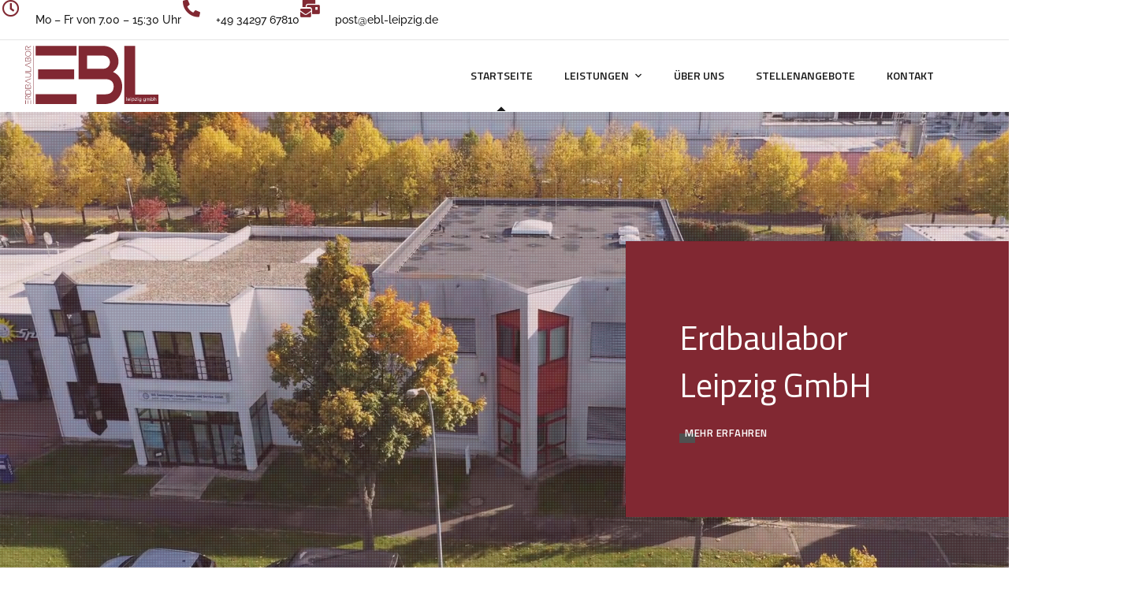

--- FILE ---
content_type: text/html; charset=UTF-8
request_url: https://ebl-leipzig.de/
body_size: 571268
content:
<!doctype html>
<html lang="de" prefix="og: https://ogp.me/ns#">
<head>
	<meta charset="UTF-8">
	<meta name="viewport" content="width=device-width, initial-scale=1">
	<meta name="format-detection" content="telephone=no">
	<link rel="profile" href="https://gmpg.org/xfn/11">

	<script>!function(e,c){e[c]=e[c]+(e[c]&&" ")+"quform-js"}(document.documentElement,"className");</script>
<!-- Suchmaschinen-Optimierung durch Rank Math PRO - https://rankmath.com/ -->
<title>Startseite - Erdbaulabor Leipzig GmbH</title>
<meta name="description" content="In unserem bodenmechanischen Labor erstellen wir Ihnen Gutachten zum Aufbau des Baugrundes, der Tragfähigkeit und der Bodenklassifizierung. Gern übernehmen"/>
<meta name="robots" content="index, follow, max-snippet:-1, max-video-preview:-1, max-image-preview:large"/>
<link rel="canonical" href="https://ebl-leipzig.de/" />
<meta property="og:locale" content="de_DE" />
<meta property="og:type" content="website" />
<meta property="og:title" content="Startseite - Erdbaulabor Leipzig GmbH" />
<meta property="og:description" content="In unserem bodenmechanischen Labor erstellen wir Ihnen Gutachten zum Aufbau des Baugrundes, der Tragfähigkeit und der Bodenklassifizierung. Gern übernehmen" />
<meta property="og:url" content="https://ebl-leipzig.de/" />
<meta property="og:site_name" content="Erdbaulabor Leipzig GmbH" />
<meta property="og:updated_time" content="2023-05-10T10:04:58+02:00" />
<meta property="article:published_time" content="2020-06-09T02:39:17+02:00" />
<meta property="article:modified_time" content="2023-05-10T10:04:58+02:00" />
<meta name="twitter:card" content="summary_large_image" />
<meta name="twitter:title" content="Startseite - Erdbaulabor Leipzig GmbH" />
<meta name="twitter:description" content="In unserem bodenmechanischen Labor erstellen wir Ihnen Gutachten zum Aufbau des Baugrundes, der Tragfähigkeit und der Bodenklassifizierung. Gern übernehmen" />
<meta name="twitter:label1" content="Verfasst von" />
<meta name="twitter:data1" content="PixoLeoWP" />
<meta name="twitter:label2" content="Lesedauer" />
<meta name="twitter:data2" content="1 Minute" />
<script type="application/ld+json" class="rank-math-schema">{"@context":"https://schema.org","@graph":[{"@type":["Person","Organization"],"@id":"https://ebl-leipzig.de/#person","name":"PixoLeoWP"},{"@type":"WebSite","@id":"https://ebl-leipzig.de/#website","url":"https://ebl-leipzig.de","name":"Erdbaulabor Leipzig GmbH","publisher":{"@id":"https://ebl-leipzig.de/#person"},"inLanguage":"de","potentialAction":{"@type":"SearchAction","target":"https://ebl-leipzig.de/?s={search_term_string}","query-input":"required name=search_term_string"}},{"@type":"ImageObject","@id":"https://ebl-leipzig.de/wp-content/uploads/2022/11/EBL_Bodenkarten.jpg","url":"https://ebl-leipzig.de/wp-content/uploads/2022/11/EBL_Bodenkarten.jpg","width":"200","height":"200","inLanguage":"de"},{"@type":"WebPage","@id":"https://ebl-leipzig.de/#webpage","url":"https://ebl-leipzig.de/","name":"Startseite - Erdbaulabor Leipzig GmbH","datePublished":"2020-06-09T02:39:17+02:00","dateModified":"2023-05-10T10:04:58+02:00","about":{"@id":"https://ebl-leipzig.de/#person"},"isPartOf":{"@id":"https://ebl-leipzig.de/#website"},"primaryImageOfPage":{"@id":"https://ebl-leipzig.de/wp-content/uploads/2022/11/EBL_Bodenkarten.jpg"},"inLanguage":"de"},{"@type":"Person","@id":"https://ebl-leipzig.de/author/pixoleowp/","name":"PixoLeoWP","url":"https://ebl-leipzig.de/author/pixoleowp/","image":{"@type":"ImageObject","@id":"https://secure.gravatar.com/avatar/304843190fee03494812da7ae3ba4d099477dd3c1a0ef37d242249f9cd3cf45b?s=96&amp;d=mm&amp;r=g","url":"https://secure.gravatar.com/avatar/304843190fee03494812da7ae3ba4d099477dd3c1a0ef37d242249f9cd3cf45b?s=96&amp;d=mm&amp;r=g","caption":"PixoLeoWP","inLanguage":"de"}},{"@type":"Article","headline":"Startseite - Erdbaulabor Leipzig GmbH","datePublished":"2020-06-09T02:39:17+02:00","dateModified":"2023-05-10T10:04:58+02:00","author":{"@id":"https://ebl-leipzig.de/author/pixoleowp/","name":"PixoLeoWP"},"publisher":{"@id":"https://ebl-leipzig.de/#person"},"description":"In unserem bodenmechanischen Labor erstellen wir Ihnen Gutachten zum Aufbau des Baugrundes, der Tragf\u00e4higkeit und der Bodenklassifizierung. Gern \u00fcbernehmen","name":"Startseite - Erdbaulabor Leipzig GmbH","@id":"https://ebl-leipzig.de/#richSnippet","isPartOf":{"@id":"https://ebl-leipzig.de/#webpage"},"image":{"@id":"https://ebl-leipzig.de/wp-content/uploads/2022/11/EBL_Bodenkarten.jpg"},"inLanguage":"de","mainEntityOfPage":{"@id":"https://ebl-leipzig.de/#webpage"}}]}</script>
<!-- /Rank Math WordPress SEO Plugin -->

<link rel='dns-prefetch' href='//fonts.googleapis.com' />
<link rel="alternate" type="application/rss+xml" title="Erdbaulabor Leipzig GmbH &raquo; Feed" href="https://ebl-leipzig.de/feed/" />
<link rel="alternate" type="application/rss+xml" title="Erdbaulabor Leipzig GmbH &raquo; Kommentar-Feed" href="https://ebl-leipzig.de/comments/feed/" />
<link rel="alternate" title="oEmbed (JSON)" type="application/json+oembed" href="https://ebl-leipzig.de/wp-json/oembed/1.0/embed?url=https%3A%2F%2Febl-leipzig.de%2F" />
<link rel="alternate" title="oEmbed (XML)" type="text/xml+oembed" href="https://ebl-leipzig.de/wp-json/oembed/1.0/embed?url=https%3A%2F%2Febl-leipzig.de%2F&#038;format=xml" />
<style id='wp-img-auto-sizes-contain-inline-css' type='text/css'>
img:is([sizes=auto i],[sizes^="auto," i]){contain-intrinsic-size:3000px 1500px}
/*# sourceURL=wp-img-auto-sizes-contain-inline-css */
</style>
<style id='wp-emoji-styles-inline-css' type='text/css'>

	img.wp-smiley, img.emoji {
		display: inline !important;
		border: none !important;
		box-shadow: none !important;
		height: 1em !important;
		width: 1em !important;
		margin: 0 0.07em !important;
		vertical-align: -0.1em !important;
		background: none !important;
		padding: 0 !important;
	}
/*# sourceURL=wp-emoji-styles-inline-css */
</style>
<style id='classic-theme-styles-inline-css' type='text/css'>
/*! This file is auto-generated */
.wp-block-button__link{color:#fff;background-color:#32373c;border-radius:9999px;box-shadow:none;text-decoration:none;padding:calc(.667em + 2px) calc(1.333em + 2px);font-size:1.125em}.wp-block-file__button{background:#32373c;color:#fff;text-decoration:none}
/*# sourceURL=/wp-includes/css/classic-themes.min.css */
</style>
<style id='global-styles-inline-css' type='text/css'>
:root{--wp--preset--aspect-ratio--square: 1;--wp--preset--aspect-ratio--4-3: 4/3;--wp--preset--aspect-ratio--3-4: 3/4;--wp--preset--aspect-ratio--3-2: 3/2;--wp--preset--aspect-ratio--2-3: 2/3;--wp--preset--aspect-ratio--16-9: 16/9;--wp--preset--aspect-ratio--9-16: 9/16;--wp--preset--color--black: #000000;--wp--preset--color--cyan-bluish-gray: #abb8c3;--wp--preset--color--white: #ffffff;--wp--preset--color--pale-pink: #f78da7;--wp--preset--color--vivid-red: #cf2e2e;--wp--preset--color--luminous-vivid-orange: #ff6900;--wp--preset--color--luminous-vivid-amber: #fcb900;--wp--preset--color--light-green-cyan: #7bdcb5;--wp--preset--color--vivid-green-cyan: #00d084;--wp--preset--color--pale-cyan-blue: #8ed1fc;--wp--preset--color--vivid-cyan-blue: #0693e3;--wp--preset--color--vivid-purple: #9b51e0;--wp--preset--gradient--vivid-cyan-blue-to-vivid-purple: linear-gradient(135deg,rgb(6,147,227) 0%,rgb(155,81,224) 100%);--wp--preset--gradient--light-green-cyan-to-vivid-green-cyan: linear-gradient(135deg,rgb(122,220,180) 0%,rgb(0,208,130) 100%);--wp--preset--gradient--luminous-vivid-amber-to-luminous-vivid-orange: linear-gradient(135deg,rgb(252,185,0) 0%,rgb(255,105,0) 100%);--wp--preset--gradient--luminous-vivid-orange-to-vivid-red: linear-gradient(135deg,rgb(255,105,0) 0%,rgb(207,46,46) 100%);--wp--preset--gradient--very-light-gray-to-cyan-bluish-gray: linear-gradient(135deg,rgb(238,238,238) 0%,rgb(169,184,195) 100%);--wp--preset--gradient--cool-to-warm-spectrum: linear-gradient(135deg,rgb(74,234,220) 0%,rgb(151,120,209) 20%,rgb(207,42,186) 40%,rgb(238,44,130) 60%,rgb(251,105,98) 80%,rgb(254,248,76) 100%);--wp--preset--gradient--blush-light-purple: linear-gradient(135deg,rgb(255,206,236) 0%,rgb(152,150,240) 100%);--wp--preset--gradient--blush-bordeaux: linear-gradient(135deg,rgb(254,205,165) 0%,rgb(254,45,45) 50%,rgb(107,0,62) 100%);--wp--preset--gradient--luminous-dusk: linear-gradient(135deg,rgb(255,203,112) 0%,rgb(199,81,192) 50%,rgb(65,88,208) 100%);--wp--preset--gradient--pale-ocean: linear-gradient(135deg,rgb(255,245,203) 0%,rgb(182,227,212) 50%,rgb(51,167,181) 100%);--wp--preset--gradient--electric-grass: linear-gradient(135deg,rgb(202,248,128) 0%,rgb(113,206,126) 100%);--wp--preset--gradient--midnight: linear-gradient(135deg,rgb(2,3,129) 0%,rgb(40,116,252) 100%);--wp--preset--font-size--small: 13px;--wp--preset--font-size--medium: 20px;--wp--preset--font-size--large: 36px;--wp--preset--font-size--x-large: 42px;--wp--preset--spacing--20: 0.44rem;--wp--preset--spacing--30: 0.67rem;--wp--preset--spacing--40: 1rem;--wp--preset--spacing--50: 1.5rem;--wp--preset--spacing--60: 2.25rem;--wp--preset--spacing--70: 3.38rem;--wp--preset--spacing--80: 5.06rem;--wp--preset--shadow--natural: 6px 6px 9px rgba(0, 0, 0, 0.2);--wp--preset--shadow--deep: 12px 12px 50px rgba(0, 0, 0, 0.4);--wp--preset--shadow--sharp: 6px 6px 0px rgba(0, 0, 0, 0.2);--wp--preset--shadow--outlined: 6px 6px 0px -3px rgb(255, 255, 255), 6px 6px rgb(0, 0, 0);--wp--preset--shadow--crisp: 6px 6px 0px rgb(0, 0, 0);}:where(.is-layout-flex){gap: 0.5em;}:where(.is-layout-grid){gap: 0.5em;}body .is-layout-flex{display: flex;}.is-layout-flex{flex-wrap: wrap;align-items: center;}.is-layout-flex > :is(*, div){margin: 0;}body .is-layout-grid{display: grid;}.is-layout-grid > :is(*, div){margin: 0;}:where(.wp-block-columns.is-layout-flex){gap: 2em;}:where(.wp-block-columns.is-layout-grid){gap: 2em;}:where(.wp-block-post-template.is-layout-flex){gap: 1.25em;}:where(.wp-block-post-template.is-layout-grid){gap: 1.25em;}.has-black-color{color: var(--wp--preset--color--black) !important;}.has-cyan-bluish-gray-color{color: var(--wp--preset--color--cyan-bluish-gray) !important;}.has-white-color{color: var(--wp--preset--color--white) !important;}.has-pale-pink-color{color: var(--wp--preset--color--pale-pink) !important;}.has-vivid-red-color{color: var(--wp--preset--color--vivid-red) !important;}.has-luminous-vivid-orange-color{color: var(--wp--preset--color--luminous-vivid-orange) !important;}.has-luminous-vivid-amber-color{color: var(--wp--preset--color--luminous-vivid-amber) !important;}.has-light-green-cyan-color{color: var(--wp--preset--color--light-green-cyan) !important;}.has-vivid-green-cyan-color{color: var(--wp--preset--color--vivid-green-cyan) !important;}.has-pale-cyan-blue-color{color: var(--wp--preset--color--pale-cyan-blue) !important;}.has-vivid-cyan-blue-color{color: var(--wp--preset--color--vivid-cyan-blue) !important;}.has-vivid-purple-color{color: var(--wp--preset--color--vivid-purple) !important;}.has-black-background-color{background-color: var(--wp--preset--color--black) !important;}.has-cyan-bluish-gray-background-color{background-color: var(--wp--preset--color--cyan-bluish-gray) !important;}.has-white-background-color{background-color: var(--wp--preset--color--white) !important;}.has-pale-pink-background-color{background-color: var(--wp--preset--color--pale-pink) !important;}.has-vivid-red-background-color{background-color: var(--wp--preset--color--vivid-red) !important;}.has-luminous-vivid-orange-background-color{background-color: var(--wp--preset--color--luminous-vivid-orange) !important;}.has-luminous-vivid-amber-background-color{background-color: var(--wp--preset--color--luminous-vivid-amber) !important;}.has-light-green-cyan-background-color{background-color: var(--wp--preset--color--light-green-cyan) !important;}.has-vivid-green-cyan-background-color{background-color: var(--wp--preset--color--vivid-green-cyan) !important;}.has-pale-cyan-blue-background-color{background-color: var(--wp--preset--color--pale-cyan-blue) !important;}.has-vivid-cyan-blue-background-color{background-color: var(--wp--preset--color--vivid-cyan-blue) !important;}.has-vivid-purple-background-color{background-color: var(--wp--preset--color--vivid-purple) !important;}.has-black-border-color{border-color: var(--wp--preset--color--black) !important;}.has-cyan-bluish-gray-border-color{border-color: var(--wp--preset--color--cyan-bluish-gray) !important;}.has-white-border-color{border-color: var(--wp--preset--color--white) !important;}.has-pale-pink-border-color{border-color: var(--wp--preset--color--pale-pink) !important;}.has-vivid-red-border-color{border-color: var(--wp--preset--color--vivid-red) !important;}.has-luminous-vivid-orange-border-color{border-color: var(--wp--preset--color--luminous-vivid-orange) !important;}.has-luminous-vivid-amber-border-color{border-color: var(--wp--preset--color--luminous-vivid-amber) !important;}.has-light-green-cyan-border-color{border-color: var(--wp--preset--color--light-green-cyan) !important;}.has-vivid-green-cyan-border-color{border-color: var(--wp--preset--color--vivid-green-cyan) !important;}.has-pale-cyan-blue-border-color{border-color: var(--wp--preset--color--pale-cyan-blue) !important;}.has-vivid-cyan-blue-border-color{border-color: var(--wp--preset--color--vivid-cyan-blue) !important;}.has-vivid-purple-border-color{border-color: var(--wp--preset--color--vivid-purple) !important;}.has-vivid-cyan-blue-to-vivid-purple-gradient-background{background: var(--wp--preset--gradient--vivid-cyan-blue-to-vivid-purple) !important;}.has-light-green-cyan-to-vivid-green-cyan-gradient-background{background: var(--wp--preset--gradient--light-green-cyan-to-vivid-green-cyan) !important;}.has-luminous-vivid-amber-to-luminous-vivid-orange-gradient-background{background: var(--wp--preset--gradient--luminous-vivid-amber-to-luminous-vivid-orange) !important;}.has-luminous-vivid-orange-to-vivid-red-gradient-background{background: var(--wp--preset--gradient--luminous-vivid-orange-to-vivid-red) !important;}.has-very-light-gray-to-cyan-bluish-gray-gradient-background{background: var(--wp--preset--gradient--very-light-gray-to-cyan-bluish-gray) !important;}.has-cool-to-warm-spectrum-gradient-background{background: var(--wp--preset--gradient--cool-to-warm-spectrum) !important;}.has-blush-light-purple-gradient-background{background: var(--wp--preset--gradient--blush-light-purple) !important;}.has-blush-bordeaux-gradient-background{background: var(--wp--preset--gradient--blush-bordeaux) !important;}.has-luminous-dusk-gradient-background{background: var(--wp--preset--gradient--luminous-dusk) !important;}.has-pale-ocean-gradient-background{background: var(--wp--preset--gradient--pale-ocean) !important;}.has-electric-grass-gradient-background{background: var(--wp--preset--gradient--electric-grass) !important;}.has-midnight-gradient-background{background: var(--wp--preset--gradient--midnight) !important;}.has-small-font-size{font-size: var(--wp--preset--font-size--small) !important;}.has-medium-font-size{font-size: var(--wp--preset--font-size--medium) !important;}.has-large-font-size{font-size: var(--wp--preset--font-size--large) !important;}.has-x-large-font-size{font-size: var(--wp--preset--font-size--x-large) !important;}
:where(.wp-block-post-template.is-layout-flex){gap: 1.25em;}:where(.wp-block-post-template.is-layout-grid){gap: 1.25em;}
:where(.wp-block-term-template.is-layout-flex){gap: 1.25em;}:where(.wp-block-term-template.is-layout-grid){gap: 1.25em;}
:where(.wp-block-columns.is-layout-flex){gap: 2em;}:where(.wp-block-columns.is-layout-grid){gap: 2em;}
:root :where(.wp-block-pullquote){font-size: 1.5em;line-height: 1.6;}
/*# sourceURL=global-styles-inline-css */
</style>
<link rel='stylesheet' id='quform-css' href='https://ebl-leipzig.de/wp-content/plugins/quform/cache/quform.css?ver=1764066875' type='text/css' media='all' />
<link rel='stylesheet' id='theratio-fonts-css' href='https://fonts.googleapis.com/css?family=Raleway%3A300%2C300i%2C400%2C400i%2C500%2C500i%2C600%2C600i%2C700%2C700i%2C800%2C800i%2C900%2C900i%7CTitillium+Web%3A300%2C300i%2C400%2C400i%2C600%2C600i%2C700%2C700i%2C900%7CJosefin+Sans%3A300%2C300i%2C400%2C400i%2C500%2C500i%2C600%2C600i%2C700%2C700i&#038;subset=latin%2Clatin-ext' type='text/css' media='all' />
<link rel='stylesheet' id='bootstrap-css' href='https://ebl-leipzig.de/wp-content/themes/theratio/css/bootstrap.css?ver=4.0' type='text/css' media='all' />
<link rel='stylesheet' id='theratio-awesome-font-css' href='https://ebl-leipzig.de/wp-content/themes/theratio/css/font-awesome.min.css?ver=38d1bb14b831d59d5a4205ae48912b85' type='text/css' media='all' />
<link rel='stylesheet' id='theratio-flaticon-font-css' href='https://ebl-leipzig.de/wp-content/themes/theratio/css/flaticon.css?ver=38d1bb14b831d59d5a4205ae48912b85' type='text/css' media='all' />
<link rel='stylesheet' id='lightgallery-css' href='https://ebl-leipzig.de/wp-content/themes/theratio/css/lightgallery.css?ver=38d1bb14b831d59d5a4205ae48912b85' type='text/css' media='all' />
<link rel='stylesheet' id='theratio-style-css' href='https://ebl-leipzig.de/wp-content/themes/theratio-child/style.css?ver=38d1bb14b831d59d5a4205ae48912b85' type='text/css' media='all' />
<link rel='stylesheet' id='borlabs-cookie-css' href='https://ebl-leipzig.de/wp-content/cache/borlabs-cookie/borlabs-cookie_1_de.css?ver=2.3.6-11' type='text/css' media='all' />
<link rel='stylesheet' id='elementor-icons-css' href='https://ebl-leipzig.de/wp-content/plugins/elementor/assets/lib/eicons/css/elementor-icons.min.css?ver=5.46.0' type='text/css' media='all' />
<link rel='stylesheet' id='elementor-frontend-css' href='https://ebl-leipzig.de/wp-content/plugins/elementor/assets/css/frontend.min.css?ver=3.34.2' type='text/css' media='all' />
<link rel='stylesheet' id='elementor-post-4-css' href='https://ebl-leipzig.de/wp-content/uploads/elementor/css/post-4.css?ver=1768955553' type='text/css' media='all' />
<link rel='stylesheet' id='widget-image-css' href='https://ebl-leipzig.de/wp-content/plugins/elementor/assets/css/widget-image.min.css?ver=3.34.2' type='text/css' media='all' />
<link rel='stylesheet' id='elementor-post-3551-css' href='https://ebl-leipzig.de/wp-content/uploads/elementor/css/post-3551.css?ver=1768955553' type='text/css' media='all' />
<link rel='stylesheet' id='elementor-gf-local-roboto-css' href='https://ebl-leipzig.de/wp-content/uploads/elementor/google-fonts/css/roboto.css?ver=1743073606' type='text/css' media='all' />
<link rel='stylesheet' id='elementor-gf-local-robotoslab-css' href='https://ebl-leipzig.de/wp-content/uploads/elementor/google-fonts/css/robotoslab.css?ver=1743073611' type='text/css' media='all' />
<link rel='stylesheet' id='elementor-icons-shared-0-css' href='https://ebl-leipzig.de/wp-content/plugins/elementor/assets/lib/font-awesome/css/fontawesome.min.css?ver=5.15.3' type='text/css' media='all' />
<link rel='stylesheet' id='elementor-icons-fa-solid-css' href='https://ebl-leipzig.de/wp-content/plugins/elementor/assets/lib/font-awesome/css/solid.min.css?ver=5.15.3' type='text/css' media='all' />
<script type="text/javascript" src="https://ebl-leipzig.de/wp-includes/js/jquery/jquery.min.js?ver=3.7.1" id="jquery-core-js"></script>
<script type="text/javascript" src="https://ebl-leipzig.de/wp-includes/js/jquery/jquery-migrate.min.js?ver=3.4.1" id="jquery-migrate-js"></script>
<script type="text/javascript" id="theratio_scripts-js-extra">
/* <![CDATA[ */
var theratio_loadmore_params = {"ajaxurl":"https://ebl-leipzig.de/wp-admin/admin-ajax.php"};
//# sourceURL=theratio_scripts-js-extra
/* ]]> */
</script>
<script type="text/javascript" src="https://ebl-leipzig.de/wp-content/themes/theratio/js/myloadmore.js?ver=1769011157" id="theratio_scripts-js"></script>
<script type="text/javascript" id="borlabs-cookie-prioritize-js-extra">
/* <![CDATA[ */
var borlabsCookiePrioritized = {"domain":"ebl-leipzig.de","path":"/","version":"1","bots":"1","optInJS":{"statistics":{"matomo":"[base64]"}}};
//# sourceURL=borlabs-cookie-prioritize-js-extra
/* ]]> */
</script>
<script type="text/javascript" src="https://ebl-leipzig.de/wp-content/plugins/borlabs-cookie/assets/javascript/borlabs-cookie-prioritize.min.js?ver=2.3.6" id="borlabs-cookie-prioritize-js"></script>
<link rel="https://api.w.org/" href="https://ebl-leipzig.de/wp-json/" /><link rel="alternate" title="JSON" type="application/json" href="https://ebl-leipzig.de/wp-json/wp/v2/pages/3551" /><style type="text/css">
            /*background color*/
            .octf-swiper-button-next, .octf-swiper-button-prev,
            #back-to-top,
            .bg-primary{ background: #812832; }

            /*color*/
            blockquote cite,
            .text-primary,
            .octf-swiper-button-next:not(.swiper-button-disabled):hover, .octf-swiper-button-prev:not(.swiper-button-disabled):hover,
            a:hover, a:focus, a:active,
            .post-box .entry-meta > span a,
            .post-box .quote-box .quote-text span,
            .post-nav span:not(.title-link),
            .comments-area .comment-item .comment-meta .comment-time,
            .comment-respond .comment-reply-title small a:hover,
            .widget-area .widget ul:not(.recent-news) > li .posts-count,
            .widget .recent-news .post-on,
            .ot-heading > span,
            .blog-grid.v-dark .post-box .entry-meta > span:before, .blog-slider.v-dark .post-box .entry-meta > span:before, .dark-scheme .post-box .entry-meta > span:before,
            .team-wrap h4 a:hover,
            .team-wrap .team-social a:hover,
            .projects-grid .projects-box .portfolio-info .portfolio-cates,
            .projects-grid .projects-box .portfolio-info .portfolio-cates a{ color: #812832; }

			</style><meta name="generator" content="Elementor 3.34.2; features: additional_custom_breakpoints; settings: css_print_method-external, google_font-enabled, font_display-auto">
<style type="text/css">.recentcomments a{display:inline !important;padding:0 !important;margin:0 !important;}</style>			<style>
				.e-con.e-parent:nth-of-type(n+4):not(.e-lazyloaded):not(.e-no-lazyload),
				.e-con.e-parent:nth-of-type(n+4):not(.e-lazyloaded):not(.e-no-lazyload) * {
					background-image: none !important;
				}
				@media screen and (max-height: 1024px) {
					.e-con.e-parent:nth-of-type(n+3):not(.e-lazyloaded):not(.e-no-lazyload),
					.e-con.e-parent:nth-of-type(n+3):not(.e-lazyloaded):not(.e-no-lazyload) * {
						background-image: none !important;
					}
				}
				@media screen and (max-height: 640px) {
					.e-con.e-parent:nth-of-type(n+2):not(.e-lazyloaded):not(.e-no-lazyload),
					.e-con.e-parent:nth-of-type(n+2):not(.e-lazyloaded):not(.e-no-lazyload) * {
						background-image: none !important;
					}
				}
			</style>
			<meta name="generator" content="Powered by Slider Revolution 6.7.40 - responsive, Mobile-Friendly Slider Plugin for WordPress with comfortable drag and drop interface." />
<script>function setREVStartSize(e){
			//window.requestAnimationFrame(function() {
				window.RSIW = window.RSIW===undefined ? window.innerWidth : window.RSIW;
				window.RSIH = window.RSIH===undefined ? window.innerHeight : window.RSIH;
				try {
					var pw = document.getElementById(e.c).parentNode.offsetWidth,
						newh;
					pw = pw===0 || isNaN(pw) || (e.l=="fullwidth" || e.layout=="fullwidth") ? window.RSIW : pw;
					e.tabw = e.tabw===undefined ? 0 : parseInt(e.tabw);
					e.thumbw = e.thumbw===undefined ? 0 : parseInt(e.thumbw);
					e.tabh = e.tabh===undefined ? 0 : parseInt(e.tabh);
					e.thumbh = e.thumbh===undefined ? 0 : parseInt(e.thumbh);
					e.tabhide = e.tabhide===undefined ? 0 : parseInt(e.tabhide);
					e.thumbhide = e.thumbhide===undefined ? 0 : parseInt(e.thumbhide);
					e.mh = e.mh===undefined || e.mh=="" || e.mh==="auto" ? 0 : parseInt(e.mh,0);
					if(e.layout==="fullscreen" || e.l==="fullscreen")
						newh = Math.max(e.mh,window.RSIH);
					else{
						e.gw = Array.isArray(e.gw) ? e.gw : [e.gw];
						for (var i in e.rl) if (e.gw[i]===undefined || e.gw[i]===0) e.gw[i] = e.gw[i-1];
						e.gh = e.el===undefined || e.el==="" || (Array.isArray(e.el) && e.el.length==0)? e.gh : e.el;
						e.gh = Array.isArray(e.gh) ? e.gh : [e.gh];
						for (var i in e.rl) if (e.gh[i]===undefined || e.gh[i]===0) e.gh[i] = e.gh[i-1];
											
						var nl = new Array(e.rl.length),
							ix = 0,
							sl;
						e.tabw = e.tabhide>=pw ? 0 : e.tabw;
						e.thumbw = e.thumbhide>=pw ? 0 : e.thumbw;
						e.tabh = e.tabhide>=pw ? 0 : e.tabh;
						e.thumbh = e.thumbhide>=pw ? 0 : e.thumbh;
						for (var i in e.rl) nl[i] = e.rl[i]<window.RSIW ? 0 : e.rl[i];
						sl = nl[0];
						for (var i in nl) if (sl>nl[i] && nl[i]>0) { sl = nl[i]; ix=i;}
						var m = pw>(e.gw[ix]+e.tabw+e.thumbw) ? 1 : (pw-(e.tabw+e.thumbw)) / (e.gw[ix]);
						newh =  (e.gh[ix] * m) + (e.tabh + e.thumbh);
					}
					var el = document.getElementById(e.c);
					if (el!==null && el) el.style.height = newh+"px";
					el = document.getElementById(e.c+"_wrapper");
					if (el!==null && el) {
						el.style.height = newh+"px";
						el.style.display = "block";
					}
				} catch(e){
					console.log("Failure at Presize of Slider:" + e)
				}
			//});
		  };</script>
<style id="kirki-inline-styles">.page-header{background-image:url("https://ebl-leipzig.de/wp-content/themes/theratio/images/bg-pheader.jpg");}body, .elementor-element .elementor-widget-text-editor, .elementor-element .elementor-widget-icon-list .elementor-icon-list-item{color:#555555;}h1, .elementor-widget.elementor-widget-heading h1.elementor-heading-title{color:#1a1a1a;}h2, .elementor-widget.elementor-widget-heading h2.elementor-heading-title{color:#1a1a1a;}h3, .elementor-widget.elementor-widget-heading h3.elementor-heading-title{color:#1a1a1a;}h4, .elementor-widget.elementor-widget-heading h4.elementor-heading-title{color:#1a1a1a;}h5, .elementor-widget.elementor-widget-heading h5.elementor-heading-title{color:#1a1a1a;}h6, .elementor-widget.elementor-widget-heading h6.elementor-heading-title{color:#1a1a1a;}body.royal_preloader{color:#1a1a1a;}#royal_preloader.royal_preloader_progress .royal_preloader_percentage, #royal_preloader.royal_preloader_logo .royal_preloader_percentage, #royal_preloader.royal_preloader_scale_text .royal_preloader_loader{font-family:Josefin Sans;font-size:20px;font-weight:400;line-height:40px;color:#9f9e9e;}@media (max-width: 767px){}@media (min-width: 768px) and (max-width: 1024px){}@media (min-width: 1024px){}/* vietnamese */
@font-face {
  font-family: 'Josefin Sans';
  font-style: normal;
  font-weight: 400;
  font-display: swap;
  src: url(https://ebl-leipzig.de/wp-content/fonts/josefin-sans/Qw3PZQNVED7rKGKxtqIqX5E-AVSJrOCfjY46_DjQbMlhLzTs.woff2) format('woff2');
  unicode-range: U+0102-0103, U+0110-0111, U+0128-0129, U+0168-0169, U+01A0-01A1, U+01AF-01B0, U+0300-0301, U+0303-0304, U+0308-0309, U+0323, U+0329, U+1EA0-1EF9, U+20AB;
}
/* latin-ext */
@font-face {
  font-family: 'Josefin Sans';
  font-style: normal;
  font-weight: 400;
  font-display: swap;
  src: url(https://ebl-leipzig.de/wp-content/fonts/josefin-sans/Qw3PZQNVED7rKGKxtqIqX5E-AVSJrOCfjY46_DjQbMhhLzTs.woff2) format('woff2');
  unicode-range: U+0100-02BA, U+02BD-02C5, U+02C7-02CC, U+02CE-02D7, U+02DD-02FF, U+0304, U+0308, U+0329, U+1D00-1DBF, U+1E00-1E9F, U+1EF2-1EFF, U+2020, U+20A0-20AB, U+20AD-20C0, U+2113, U+2C60-2C7F, U+A720-A7FF;
}
/* latin */
@font-face {
  font-family: 'Josefin Sans';
  font-style: normal;
  font-weight: 400;
  font-display: swap;
  src: url(https://ebl-leipzig.de/wp-content/fonts/josefin-sans/Qw3PZQNVED7rKGKxtqIqX5E-AVSJrOCfjY46_DjQbMZhLw.woff2) format('woff2');
  unicode-range: U+0000-00FF, U+0131, U+0152-0153, U+02BB-02BC, U+02C6, U+02DA, U+02DC, U+0304, U+0308, U+0329, U+2000-206F, U+20AC, U+2122, U+2191, U+2193, U+2212, U+2215, U+FEFF, U+FFFD;
}/* vietnamese */
@font-face {
  font-family: 'Josefin Sans';
  font-style: normal;
  font-weight: 400;
  font-display: swap;
  src: url(https://ebl-leipzig.de/wp-content/fonts/josefin-sans/Qw3PZQNVED7rKGKxtqIqX5E-AVSJrOCfjY46_DjQbMlhLzTs.woff2) format('woff2');
  unicode-range: U+0102-0103, U+0110-0111, U+0128-0129, U+0168-0169, U+01A0-01A1, U+01AF-01B0, U+0300-0301, U+0303-0304, U+0308-0309, U+0323, U+0329, U+1EA0-1EF9, U+20AB;
}
/* latin-ext */
@font-face {
  font-family: 'Josefin Sans';
  font-style: normal;
  font-weight: 400;
  font-display: swap;
  src: url(https://ebl-leipzig.de/wp-content/fonts/josefin-sans/Qw3PZQNVED7rKGKxtqIqX5E-AVSJrOCfjY46_DjQbMhhLzTs.woff2) format('woff2');
  unicode-range: U+0100-02BA, U+02BD-02C5, U+02C7-02CC, U+02CE-02D7, U+02DD-02FF, U+0304, U+0308, U+0329, U+1D00-1DBF, U+1E00-1E9F, U+1EF2-1EFF, U+2020, U+20A0-20AB, U+20AD-20C0, U+2113, U+2C60-2C7F, U+A720-A7FF;
}
/* latin */
@font-face {
  font-family: 'Josefin Sans';
  font-style: normal;
  font-weight: 400;
  font-display: swap;
  src: url(https://ebl-leipzig.de/wp-content/fonts/josefin-sans/Qw3PZQNVED7rKGKxtqIqX5E-AVSJrOCfjY46_DjQbMZhLw.woff2) format('woff2');
  unicode-range: U+0000-00FF, U+0131, U+0152-0153, U+02BB-02BC, U+02C6, U+02DA, U+02DC, U+0304, U+0308, U+0329, U+2000-206F, U+20AC, U+2122, U+2191, U+2193, U+2212, U+2215, U+FEFF, U+FFFD;
}/* vietnamese */
@font-face {
  font-family: 'Josefin Sans';
  font-style: normal;
  font-weight: 400;
  font-display: swap;
  src: url(https://ebl-leipzig.de/wp-content/fonts/josefin-sans/Qw3PZQNVED7rKGKxtqIqX5E-AVSJrOCfjY46_DjQbMlhLzTs.woff2) format('woff2');
  unicode-range: U+0102-0103, U+0110-0111, U+0128-0129, U+0168-0169, U+01A0-01A1, U+01AF-01B0, U+0300-0301, U+0303-0304, U+0308-0309, U+0323, U+0329, U+1EA0-1EF9, U+20AB;
}
/* latin-ext */
@font-face {
  font-family: 'Josefin Sans';
  font-style: normal;
  font-weight: 400;
  font-display: swap;
  src: url(https://ebl-leipzig.de/wp-content/fonts/josefin-sans/Qw3PZQNVED7rKGKxtqIqX5E-AVSJrOCfjY46_DjQbMhhLzTs.woff2) format('woff2');
  unicode-range: U+0100-02BA, U+02BD-02C5, U+02C7-02CC, U+02CE-02D7, U+02DD-02FF, U+0304, U+0308, U+0329, U+1D00-1DBF, U+1E00-1E9F, U+1EF2-1EFF, U+2020, U+20A0-20AB, U+20AD-20C0, U+2113, U+2C60-2C7F, U+A720-A7FF;
}
/* latin */
@font-face {
  font-family: 'Josefin Sans';
  font-style: normal;
  font-weight: 400;
  font-display: swap;
  src: url(https://ebl-leipzig.de/wp-content/fonts/josefin-sans/Qw3PZQNVED7rKGKxtqIqX5E-AVSJrOCfjY46_DjQbMZhLw.woff2) format('woff2');
  unicode-range: U+0000-00FF, U+0131, U+0152-0153, U+02BB-02BC, U+02C6, U+02DA, U+02DC, U+0304, U+0308, U+0329, U+2000-206F, U+20AC, U+2122, U+2191, U+2193, U+2212, U+2215, U+FEFF, U+FFFD;
}</style></head>

<body data-rsssl=1 class="home wp-singular page-template-default page page-id-3551 wp-theme-theratio wp-child-theme-theratio-child header-horizontal elementor-default elementor-kit-4 elementor-page elementor-page-3551">

<div id="page" class="site">

<!-- #site-header-open -->
<header id="site-header" class="site-header header-static">

    <!-- #header-desktop-open -->
    
    <div class="header-desktop">		<div data-elementor-type="wp-post" data-elementor-id="3518" class="elementor elementor-3518">
						<section class="elementor-section elementor-top-section elementor-element elementor-element-2f6f961 elementor-section-boxed elementor-section-height-default elementor-section-height-default" data-id="2f6f961" data-element_type="section" data-settings="{&quot;background_background&quot;:&quot;classic&quot;}">
						<div class="elementor-container elementor-column-gap-default">
					<div class="elementor-column elementor-col-100 elementor-top-column elementor-element elementor-element-694bba3 ot-column-items-center ot-flex-column-vertical" data-id="694bba3" data-element_type="column">
			<div class="elementor-widget-wrap elementor-element-populated">
						<div class="elementor-element elementor-element-62078a0 elementor-icon-list--layout-inline elementor-widget__width-inherit icon-custom elementor-list-item-link-inline elementor-align-end elementor-widget elementor-widget-icon-list" data-id="62078a0" data-element_type="widget" data-widget_type="icon-list.default">
				<div class="elementor-widget-container">
							<ul class="elementor-icon-list-items elementor-inline-items">
							<li class="elementor-icon-list-item elementor-inline-item">
											<a href="mailto:post@ebl-leipzig.de" rel="nofollow">

												<span class="elementor-icon-list-icon">
							<i aria-hidden="true" class="far fa-clock"></i>						</span>
										<span class="elementor-icon-list-text">Mo – Fr  von 7.00 – 15:30 Uhr</span>
											</a>
									</li>
								<li class="elementor-icon-list-item elementor-inline-item">
											<a href="" rel="nofollow">

												<span class="elementor-icon-list-icon">
							<i aria-hidden="true" class="fas fa-phone-alt"></i>						</span>
										<span class="elementor-icon-list-text">+49 34297 67810</span>
											</a>
									</li>
								<li class="elementor-icon-list-item elementor-inline-item">
											<a href="mailto:post@ebl-leipzig.de" rel="nofollow">

												<span class="elementor-icon-list-icon">
							<i aria-hidden="true" class="fas fa-mail-bulk"></i>						</span>
										<span class="elementor-icon-list-text">post@ebl-leipzig.de</span>
											</a>
									</li>
						</ul>
						</div>
				</div>
					</div>
		</div>
					</div>
		</section>
				<section class="elementor-section elementor-top-section elementor-element elementor-element-64e30b3 is-fixed elementor-section-boxed elementor-section-height-default elementor-section-height-default" data-id="64e30b3" data-element_type="section" data-settings="{&quot;background_background&quot;:&quot;classic&quot;}">
						<div class="elementor-container elementor-column-gap-extended">
					<div class="elementor-column elementor-col-50 elementor-top-column elementor-element elementor-element-b64c420 ot-flex-column-vertical" data-id="b64c420" data-element_type="column">
			<div class="elementor-widget-wrap elementor-element-populated">
						<div class="elementor-element elementor-element-76cc3b4 elementor-widget elementor-widget-ilogo" data-id="76cc3b4" data-element_type="widget" data-widget_type="ilogo.default">
				<div class="elementor-widget-container">
								
	    	<div class="the-logo">
				<a href="https://ebl-leipzig.de/">
					<img src="https://ebl-leipzig.de/wp-content/uploads/2021/07/logo-web-standard.svg" alt="Erdbaulabor Leipzig GmbH">
				</a>			        
		    </div>
		    
	    				</div>
				</div>
					</div>
		</div>
				<div class="elementor-column elementor-col-50 elementor-top-column elementor-element elementor-element-2dfecdd ot-flex-column-horizontal" data-id="2dfecdd" data-element_type="column">
			<div class="elementor-widget-wrap elementor-element-populated">
						<div class="elementor-element elementor-element-e5dbcd7 elementor-widget elementor-widget-imenu" data-id="e5dbcd7" data-element_type="widget" data-widget_type="imenu.default">
				<div class="elementor-widget-container">
										    	<nav id="site-navigation" class="main-navigation ">			
					<ul id="primary-menu" class="menu"><li id="menu-item-4612" class="menu-item menu-item-type-post_type menu-item-object-page menu-item-home current-menu-item page_item page-item-3551 current_page_item menu-item-4612"><a href="https://ebl-leipzig.de/" aria-current="page">Startseite</a></li>
<li id="menu-item-4114" class="menu-item menu-item-type-post_type menu-item-object-page menu-item-has-children menu-item-4114"><a href="https://ebl-leipzig.de/leistungen/">Leistungen</a>
<ul class="sub-menu">
	<li id="menu-item-4756" class="menu-item menu-item-type-post_type menu-item-object-page menu-item-4756"><a href="https://ebl-leipzig.de/leistungen/altlastenerkundung/">Altlastenerkundung</a></li>
	<li id="menu-item-3141" class="menu-item menu-item-type-post_type menu-item-object-page menu-item-3141"><a href="https://ebl-leipzig.de/leistungen/baugrunderkundung/">Baugrunderkundung</a></li>
	<li id="menu-item-4758" class="menu-item menu-item-type-post_type menu-item-object-page menu-item-4758"><a href="https://ebl-leipzig.de/leistungen/bodenmechanisches-labor/">Bodenmechanisches Labor</a></li>
	<li id="menu-item-4759" class="menu-item menu-item-type-post_type menu-item-object-page menu-item-4759"><a href="https://ebl-leipzig.de/leistungen/erdbaupruefung/">Erdbauprüfung</a></li>
	<li id="menu-item-4760" class="menu-item menu-item-type-post_type menu-item-object-page menu-item-4760"><a href="https://ebl-leipzig.de/leistungen/sachverstaendige/">Sachverständige</a></li>
	<li id="menu-item-4761" class="menu-item menu-item-type-post_type menu-item-object-page menu-item-4761"><a href="https://ebl-leipzig.de/leistungen/staendige-betonpruefung/">Ständige Betonprüfung</a></li>
</ul>
</li>
<li id="menu-item-2931" class="menu-item menu-item-type-post_type menu-item-object-page menu-item-2931"><a href="https://ebl-leipzig.de/about-us/">Über uns</a></li>
<li id="menu-item-6037" class="menu-item menu-item-type-post_type menu-item-object-page menu-item-6037"><a href="https://ebl-leipzig.de/stellenangebote/">Stellenangebote</a></li>
<li id="menu-item-2945" class="menu-item menu-item-type-post_type menu-item-object-page menu-item-2945"><a href="https://ebl-leipzig.de/kontakt/">Kontakt</a></li>
</ul>				</nav>
		    	    				</div>
				</div>
					</div>
		</div>
					</div>
		</section>
				</div>
		</div>    
    <!-- #header-desktop-close -->

    <!-- #header-mobile-open -->
    
    <div class="header-mobile">		<div data-elementor-type="wp-post" data-elementor-id="3777" class="elementor elementor-3777">
						<section class="elementor-section elementor-top-section elementor-element elementor-element-afb0fce elementor-section-full_width is-fixed elementor-section-height-default elementor-section-height-default" data-id="afb0fce" data-element_type="section" data-settings="{&quot;background_background&quot;:&quot;classic&quot;}">
						<div class="elementor-container elementor-column-gap-no">
					<div class="elementor-column elementor-col-50 elementor-top-column elementor-element elementor-element-61110df ot-flex-column-vertical" data-id="61110df" data-element_type="column">
			<div class="elementor-widget-wrap elementor-element-populated">
						<div class="elementor-element elementor-element-3c407be elementor-widget elementor-widget-ilogo" data-id="3c407be" data-element_type="widget" data-widget_type="ilogo.default">
				<div class="elementor-widget-container">
								
	    	<div class="the-logo">
				<a href="https://ebl-leipzig.de/">
					<img src="https://theratio.s3.amazonaws.com/images/logo.svg" alt="Erdbaulabor Leipzig GmbH">
				</a>			        
		    </div>
		    
	    				</div>
				</div>
					</div>
		</div>
				<div class="elementor-column elementor-col-50 elementor-top-column elementor-element elementor-element-b46e93d ot-flex-column-horizontal" data-id="b46e93d" data-element_type="column">
			<div class="elementor-widget-wrap elementor-element-populated">
						<div class="elementor-element elementor-element-6d35597 elementor-widget elementor-widget-isearch" data-id="6d35597" data-element_type="widget" data-widget_type="isearch.default">
				<div class="elementor-widget-container">
								
	    	<div class="octf-search octf-cta-header">
				<div class="toggle_search octf-cta-icons">
					<i class="ot-flaticon-search"></i>
				</div>
				<!-- Form Search on Header -->
				<div class="h-search-form-field">
					<div class="h-search-form-inner">
						<form role="search" method="get" class="search-form" action="https://ebl-leipzig.de/" >
    <label><span class="screen-reader-text">Search for:</span>
    <input type="search" class="search-field" placeholder="SEARCH..." value="" name="s" /></label>
	<button type="submit" class="search-submit"><i class="ot-flaticon-search"></i></button>
    </form>					</div>									
				</div>
			</div>
		    
	    				</div>
				</div>
				<div class="elementor-element elementor-element-6e322cc elementor-widget elementor-widget-imenu_mobile" data-id="6e322cc" data-element_type="widget" data-widget_type="imenu_mobile.default">
				<div class="elementor-widget-container">
								
	    	<div class="octf-menu-mobile octf-cta-header">
				<div id="mmenu-toggle" class="mmenu-toggle">
					<button><i class="ot-flaticon-menu"></i></button>
				</div>
				<div class="site-overlay mmenu-overlay"></div>
				<div id="mmenu-wrapper" class="mmenu-wrapper on-right">
					<div class="mmenu-inner">
						<a class="mmenu-close" href="#"><i class="ot-flaticon-right-arrow"></i></a>
						<div class="mobile-nav">
							<ul id="menu-main-menu" class="mobile_mainmenu none-style"><li class="menu-item menu-item-type-post_type menu-item-object-page menu-item-home current-menu-item page_item page-item-3551 current_page_item menu-item-4612"><a href="https://ebl-leipzig.de/" aria-current="page">Startseite</a></li>
<li class="menu-item menu-item-type-post_type menu-item-object-page menu-item-has-children menu-item-4114"><a href="https://ebl-leipzig.de/leistungen/">Leistungen</a>
<ul class="sub-menu">
	<li class="menu-item menu-item-type-post_type menu-item-object-page menu-item-4756"><a href="https://ebl-leipzig.de/leistungen/altlastenerkundung/">Altlastenerkundung</a></li>
	<li class="menu-item menu-item-type-post_type menu-item-object-page menu-item-3141"><a href="https://ebl-leipzig.de/leistungen/baugrunderkundung/">Baugrunderkundung</a></li>
	<li class="menu-item menu-item-type-post_type menu-item-object-page menu-item-4758"><a href="https://ebl-leipzig.de/leistungen/bodenmechanisches-labor/">Bodenmechanisches Labor</a></li>
	<li class="menu-item menu-item-type-post_type menu-item-object-page menu-item-4759"><a href="https://ebl-leipzig.de/leistungen/erdbaupruefung/">Erdbauprüfung</a></li>
	<li class="menu-item menu-item-type-post_type menu-item-object-page menu-item-4760"><a href="https://ebl-leipzig.de/leistungen/sachverstaendige/">Sachverständige</a></li>
	<li class="menu-item menu-item-type-post_type menu-item-object-page menu-item-4761"><a href="https://ebl-leipzig.de/leistungen/staendige-betonpruefung/">Ständige Betonprüfung</a></li>
</ul>
</li>
<li class="menu-item menu-item-type-post_type menu-item-object-page menu-item-2931"><a href="https://ebl-leipzig.de/about-us/">Über uns</a></li>
<li class="menu-item menu-item-type-post_type menu-item-object-page menu-item-6037"><a href="https://ebl-leipzig.de/stellenangebote/">Stellenangebote</a></li>
<li class="menu-item menu-item-type-post_type menu-item-object-page menu-item-2945"><a href="https://ebl-leipzig.de/kontakt/">Kontakt</a></li>
</ul>						</div>   	
					</div>   	
				</div>
			</div>
	    				</div>
				</div>
					</div>
		</div>
					</div>
		</section>
				</div>
		</div>    <!-- #header-mobile-close -->

</header>
<!-- #site-header-close -->
<!-- #side-panel-open -->
<!-- #side-panel-close --><!-- #site-content-open -->
<div id="content" class="site-content">
	
    		<div data-elementor-type="wp-page" data-elementor-id="3551" class="elementor elementor-3551">
						<section class="elementor-section elementor-top-section elementor-element elementor-element-14d4dd0 elementor-section-boxed elementor-section-height-default elementor-section-height-default" data-id="14d4dd0" data-element_type="section">
						<div class="elementor-container elementor-column-gap-default">
					<div class="elementor-column elementor-col-100 elementor-top-column elementor-element elementor-element-9e5397b ot-flex-column-vertical" data-id="9e5397b" data-element_type="column">
			<div class="elementor-widget-wrap elementor-element-populated">
						<div class="elementor-element elementor-element-aa00344 elementor-widget elementor-widget-slider_revolution" data-id="aa00344" data-element_type="widget" data-widget_type="slider_revolution.default">
				<div class="elementor-widget-container">
					
		<div class="wp-block-themepunch-revslider">
			<!-- START Startseite REVOLUTION SLIDER 6.7.40 --><p class="rs-p-wp-fix"></p>
			<rs-module-wrap id="rev_slider_4_1_wrapper" data-source="gallery" style="visibility:hidden;background:transparent;padding:0;margin:0px auto;margin-top:0;margin-bottom:0;">
				<rs-module id="rev_slider_4_1" style="" data-version="6.7.40">
					<rs-slides style="overflow: hidden; position: absolute;">
						<rs-slide style="position: absolute;" data-key="rs-18" data-title="Slide 1" data-anim="adpr:false;" data-in="o:0;" data-out="a:false;">
							<img decoding="async" src="//ebl-leipzig.de/wp-content/plugins/revslider/sr6/assets/assets/dummy.png" alt="" title="Startseite" class="rev-slidebg tp-rs-img rs-lazyload" data-lazyload="//ebl-leipzig.de/wp-content/plugins/revslider/sr6/assets/assets/transparent.png" data-no-retina>
							<rs-bgvideo 
								data-video="w:100%;h:100%;nse:false;l:true;ptimer:false;vfc:true;do:1;doca:rgba(129, 40, 50, 0.25);docb:rgba(255, 255, 255, 0.25);"
								data-mp4="//ebl-leipzig.de/wp-content/uploads/2022/11/EBL-Videoheader.mp4"
							></rs-bgvideo>
<!--
							--><rs-layer
								id="slider-4-slide-18-layer-0" 
								data-type="shape"
								data-xy="x:r,r,c,c;xo:-50px,0,-209px,-88px;y:m;yo:0,0,208px,152px;"
								data-text="w:normal;s:20,13,9,5;l:0,16,12,7;"
								data-dim="w:535px,360px,280px,205px;h:350px,240px,220px,160px;"
								data-vbility="t,t,f,f"
								data-rsp_o="off"
								data-rsp_bd="off"
								data-frame_0="sX:0.9;sY:0.9;"
								data-frame_1="e:power2.inOut;st:200;sp:800;"
								data-frame_999="o:0;st:w;"
								style="z-index:9;background-color:#812832;"
							> 
							</rs-layer><!--

							--><rs-layer
								id="slider-4-slide-18-layer-2" 
								data-type="text"
								data-xy="x:r,r,c,c;xo:-18px,20px,0,0;y:m;yo:-23px,-5px,-55px,0;"
								data-text="w:normal;s:42,32,24,22;l:60,40,30,30;a:left,left,center,center;"
								data-dim="w:435px,294px,250px,201px;"
								data-rsp_o="off"
								data-rsp_bd="off"
								data-frame_0="sX:0.9;sY:0.9;"
								data-frame_1="e:power2.inOut;st:1000;sp:800;"
								data-frame_999="o:0;st:w;"
								style="z-index:11;font-family:'Titillium Web';"
							>Erdbaulabor<br>Leipzig GmbH 
							</rs-layer><!--

							--><rs-layer
								id="slider-4-slide-18-layer-4" 
								data-type="text"
								data-xy="x:r,r,c,c;xo:306px,240px,0,0;y:m;yo:68px,62px,12px,65px;"
								data-text="w:normal;s:20,16,16,16;l:25,16,16,16;"
								data-rsp_o="off"
								data-rsp_bd="off"
								data-frame_0="sX:0.9;sY:0.9;"
								data-frame_1="e:power2.inOut;st:1200;sp:800;"
								data-frame_999="o:0;st:w;"
								style="z-index:10;font-family:'Roboto';"
							><a href="https://ebl-leipzig.de/leistungen/" class="btn-details"> mehr erfahren</a> 
							</rs-layer><!--

							--><rs-layer
								id="slider-4-slide-18-layer-13" 
								data-type="shape"
								data-xy="x:r,r,c,c;xo:-50px,0,0,0;y:m;yo:0,0,-40px,0;"
								data-text="w:normal;s:20,13,9,5;l:0,16,12,7;"
								data-dim="w:535px,360px,340px,300px;h:350px,240px,280px,240px;"
								data-vbility="f,f,t,t"
								data-rsp_o="off"
								data-rsp_bd="off"
								data-frame_0="sX:0.9;sY:0.9;"
								data-frame_1="e:power2.inOut;st:200;sp:800;"
								data-frame_999="o:0;st:w;"
								style="z-index:8;background-color:rgba(26,26,26,0.8);"
							> 
							</rs-layer><!--
-->					</rs-slide>
					</rs-slides>
					<rs-static-layers><!--
					--></rs-static-layers>
				</rs-module>
				<script>
					setREVStartSize({c: 'rev_slider_4_1',rl:[1240,1024,778,480],el:[800,600,630,600],gw:[1510,1024,768,480],gh:[800,600,630,600],type:'standard',justify:'',layout:'fullwidth',mh:"0"});if (window.RS_MODULES!==undefined && window.RS_MODULES.modules!==undefined && window.RS_MODULES.modules["revslider41"]!==undefined) {window.RS_MODULES.modules["revslider41"].once = false;window.revapi4 = undefined;if (window.RS_MODULES.checkMinimal!==undefined) window.RS_MODULES.checkMinimal()}
				</script>
			</rs-module-wrap>
			<!-- END REVOLUTION SLIDER -->
</div>

						</div>
				</div>
					</div>
		</div>
					</div>
		</section>
				<section class="elementor-section elementor-top-section elementor-element elementor-element-e854e4f elementor-section-content-middle elementor-section-boxed elementor-section-height-default elementor-section-height-default" data-id="e854e4f" data-element_type="section">
						<div class="elementor-container elementor-column-gap-extended">
					<div class="elementor-column elementor-col-50 elementor-top-column elementor-element elementor-element-a9ddf8d ot-flex-column-vertical" data-id="a9ddf8d" data-element_type="column">
			<div class="elementor-widget-wrap elementor-element-populated">
						<div class="elementor-element elementor-element-96c169a elementor-widget elementor-widget-image" data-id="96c169a" data-element_type="widget" data-widget_type="image.default">
				<div class="elementor-widget-container">
															<img fetchpriority="high" decoding="async" width="720" height="720" src="https://ebl-leipzig.de/wp-content/uploads/2022/11/EBL_Bodenkarten.jpg" class="attachment-theratio-portfolio-thumbnail-grid size-theratio-portfolio-thumbnail-grid wp-image-5157" alt="" srcset="https://ebl-leipzig.de/wp-content/uploads/2022/11/EBL_Bodenkarten.jpg 720w, https://ebl-leipzig.de/wp-content/uploads/2022/11/EBL_Bodenkarten-300x300.jpg 300w, https://ebl-leipzig.de/wp-content/uploads/2022/11/EBL_Bodenkarten-150x150.jpg 150w" sizes="(max-width: 720px) 100vw, 720px" />															</div>
				</div>
					</div>
		</div>
				<div class="elementor-column elementor-col-50 elementor-top-column elementor-element elementor-element-45fe9ef ot-flex-column-vertical" data-id="45fe9ef" data-element_type="column">
			<div class="elementor-widget-wrap elementor-element-populated">
						<div class="elementor-element elementor-element-4f4c3d3 elementor-widget elementor-widget-iheading" data-id="4f4c3d3" data-element_type="widget" data-widget_type="iheading.default">
				<div class="elementor-widget-container">
							<div class="ot-heading is-dots">
	        <span>[ Über uns ]</span>	        <h2 class="main-heading">Erdbaulabor Leipzig GmbH</h2>	    </div>
	    				</div>
				</div>
				<div class="elementor-element elementor-element-8ffdf30 elementor-widget elementor-widget-text-editor" data-id="8ffdf30" data-element_type="widget" data-widget_type="text-editor.default">
				<div class="elementor-widget-container">
									<p>In unserem bodenmechanischen Labor erstellen wir Ihnen Gutachten zum Aufbau des Baugrundes, der Tragfähigkeit und der Bodenklassifizierung. Gern übernehmen wir Bodenprüfungen auch direkt vor Ort mit unserem mobilen Prüflabor. Ob Sie als privater Bauherr, Bauunternehmen oder im Bereich des Straßen- Deich- und Bergbaus Untersuchungen des Baugrundes inklusive der Altlastenerkundungen benötigen – wir sind dafür zertifiziert. Zertifiziert sind wir auch als „Ständiger Betonprüfer“ der Überwachungsklassen II und III.</p>								</div>
				</div>
					</div>
		</div>
					</div>
		</section>
				<section class="elementor-section elementor-top-section elementor-element elementor-element-9598a8a elementor-section-boxed elementor-section-height-default elementor-section-height-default" data-id="9598a8a" data-element_type="section">
						<div class="elementor-container elementor-column-gap-default">
					<div class="elementor-column elementor-col-100 elementor-top-column elementor-element elementor-element-d415d0f ot-flex-column-vertical" data-id="d415d0f" data-element_type="column">
			<div class="elementor-widget-wrap elementor-element-populated">
						<section class="elementor-section elementor-inner-section elementor-element elementor-element-b85e65f elementor-section-boxed elementor-section-height-default elementor-section-height-default" data-id="b85e65f" data-element_type="section" data-settings="{&quot;background_background&quot;:&quot;classic&quot;}">
						<div class="elementor-container elementor-column-gap-default">
					<div class="elementor-column elementor-col-100 elementor-inner-column elementor-element elementor-element-ae1f378 ot-flex-column-vertical" data-id="ae1f378" data-element_type="column">
			<div class="elementor-widget-wrap elementor-element-populated">
						<div class="elementor-element elementor-element-7eef7cd order-even-top-40 elementor-widget elementor-widget-iprocessbox" data-id="7eef7cd" data-element_type="widget" data-widget_type="iprocessbox.default">
				<div class="elementor-widget-container">
					
		<div class="ot-process" >
							<ul class="process_nav unstyle">
										<li>
						<div class="icon-main">
							<span class="dcell">
								<svg xmlns="http://www.w3.org/2000/svg" xmlns:xlink="http://www.w3.org/1999/xlink" id="Ebene_1" x="0px" y="0px" width="54px" height="54px" viewBox="0 0 54 54" style="enable-background:new 0 0 54 54;" xml:space="preserve"><image style="display:none;overflow:visible;" width="512" height="512" xlink:href="[data-uri]" transform="matrix(0.1055 0 0 0.1055 0 0)"></image><image style="display:none;overflow:visible;" width="512" height="512" xlink:href="[data-uri]" transform="matrix(0.1055 0 0 0.1055 0 0)"></image><image style="display:none;overflow:visible;" width="512" height="512" xlink:href="[data-uri]" transform="matrix(0.1055 0 0 0.1055 0 0)"></image><image style="display:none;overflow:visible;" width="512" height="512" xlink:href="[data-uri]" transform="matrix(0.1055 0 0 0.1055 0 0)"></image><image style="display:none;overflow:visible;" width="512" height="512" xlink:href="[data-uri]" transform="matrix(0.1055 0 0 0.1055 0 0)"></image><image style="display:none;overflow:visible;" width="512" height="512" xlink:href="[data-uri]" transform="matrix(0.1055 0 0 0.1055 0 0)"></image><image style="display:none;overflow:visible;" width="512" height="512" xlink:href="[data-uri]" transform="matrix(0.1055 0 0 0.1055 0 0)"></image><image style="display:none;overflow:visible;" width="512" height="512" xlink:href="[data-uri]" transform="matrix(0.1055 0 0 0.1055 0 0)"></image><image style="display:none;overflow:visible;" width="512" height="512" xlink:href="[data-uri]" transform="matrix(0.1055 0 0 0.1055 0 0)"></image><image style="overflow:visible;" width="512" height="512" xlink:href="[data-uri]" transform="matrix(0.1055 0 0 0.1055 0 0)"></image></svg>							</span>
							<span class="number-stroke">01</span>
						</div>
						<h5>RAP Stra</h5>
						<div class="process-des">
							<p class="process-des-item">Annerkannte Prüfstelle für Baustoffe und Baustoffgemisch im Straßenbau</p>
						</div>
					</li>
										<li>
						<div class="icon-main">
							<span class="dcell">
								<svg xmlns="http://www.w3.org/2000/svg" xmlns:xlink="http://www.w3.org/1999/xlink" id="Ebene_1" x="0px" y="0px" width="54px" height="54px" viewBox="0 0 54 54" style="enable-background:new 0 0 54 54;" xml:space="preserve"><image style="display:none;overflow:visible;" width="512" height="512" xlink:href="[data-uri]" transform="matrix(0.1055 0 0 0.1055 0 0)"></image><image style="display:none;overflow:visible;" width="512" height="512" xlink:href="[data-uri]" transform="matrix(0.1055 0 0 0.1055 0 0)"></image><image style="display:none;overflow:visible;" width="512" height="512" xlink:href="[data-uri]" transform="matrix(0.1055 0 0 0.1055 0 0)"></image><image style="display:none;overflow:visible;" width="512" height="512" xlink:href="[data-uri]" transform="matrix(0.1055 0 0 0.1055 0 0)"></image><image style="display:none;overflow:visible;" width="512" height="512" xlink:href="[data-uri]" transform="matrix(0.1055 0 0 0.1055 0 0)"></image><image style="display:none;overflow:visible;" width="512" height="512" xlink:href="[data-uri]" transform="matrix(0.1055 0 0 0.1055 0 0)"></image><image style="display:none;overflow:visible;" width="512" height="512" xlink:href="[data-uri]" transform="matrix(0.1055 0 0 0.1055 0 0)"></image><image style="display:none;overflow:visible;" width="512" height="512" xlink:href="[data-uri]" transform="matrix(0.1055 0 0 0.1055 0 0)"></image><image style="overflow:visible;" width="512" height="512" xlink:href="[data-uri]" transform="matrix(0.1055 0 0 0.1055 0 0)"></image></svg>							</span>
							<span class="number-stroke">02</span>
						</div>
						<h5>VMPA - Zertifiziert</h5>
						<div class="process-des">
							<p class="process-des-item">Ständige Betonprüfstelle  für die Überwachungsklassen II und III</p>
						</div>
					</li>
										<li>
						<div class="icon-main">
							<span class="dcell">
								<svg xmlns="http://www.w3.org/2000/svg" xmlns:xlink="http://www.w3.org/1999/xlink" id="Ebene_1" x="0px" y="0px" width="54px" height="54px" viewBox="0 0 54 54" style="enable-background:new 0 0 54 54;" xml:space="preserve"><image style="display:none;overflow:visible;" width="512" height="512" xlink:href="[data-uri]" transform="matrix(0.1055 0 0 0.1055 0 0)"></image><image style="display:none;overflow:visible;" width="512" height="512" xlink:href="[data-uri]" transform="matrix(0.1055 0 0 0.1055 0 0)"></image><image style="display:none;overflow:visible;" width="512" height="512" xlink:href="[data-uri]" transform="matrix(0.1055 0 0 0.1055 0 0)"></image><image style="display:none;overflow:visible;" width="512" height="512" xlink:href="[data-uri]" transform="matrix(0.1055 0 0 0.1055 0 0)"></image><image style="display:none;overflow:visible;" width="512" height="512" xlink:href="[data-uri]" transform="matrix(0.1055 0 0 0.1055 0 0)"></image><image style="display:none;overflow:visible;" width="512" height="512" xlink:href="[data-uri]" transform="matrix(0.1055 0 0 0.1055 0 0)"></image><image style="display:none;overflow:visible;" width="512" height="512" xlink:href="[data-uri]" transform="matrix(0.1055 0 0 0.1055 0 0)"></image><image style="overflow:visible;" width="512" height="512" xlink:href="[data-uri]" transform="matrix(0.1055 0 0 0.1055 0 0)"></image></svg>							</span>
							<span class="number-stroke">03</span>
						</div>
						<h5>LAGA  PN98</h5>
						<div class="process-des">
							<p class="process-des-item">Anerkannte Prüfstelle zur Probeentnahme von Abfällen</p>
						</div>
					</li>
										<li>
						<div class="icon-main">
							<span class="dcell">
								<svg xmlns="http://www.w3.org/2000/svg" xmlns:xlink="http://www.w3.org/1999/xlink" id="Ebene_1" x="0px" y="0px" width="54px" height="54px" viewBox="0 0 54 54" style="enable-background:new 0 0 54 54;" xml:space="preserve"><image style="display:none;overflow:visible;" width="512" height="512" xlink:href="[data-uri]" transform="matrix(0.1055 0 0 0.1055 0 0)"></image><image style="display:none;overflow:visible;" width="512" height="512" xlink:href="[data-uri]" transform="matrix(0.1055 0 0 0.1055 0 0)"></image><image style="display:none;overflow:visible;" width="512" height="512" xlink:href="[data-uri]" transform="matrix(0.1055 0 0 0.1055 0 0)"></image><image style="display:none;overflow:visible;" width="512" height="512" xlink:href="[data-uri]" transform="matrix(0.1055 0 0 0.1055 0 0)"></image><image style="display:none;overflow:visible;" width="512" height="512" xlink:href="[data-uri]" transform="matrix(0.1055 0 0 0.1055 0 0)"></image><image style="display:none;overflow:visible;" width="512" height="512" xlink:href="[data-uri]" transform="matrix(0.1055 0 0 0.1055 0 0)"></image><image style="overflow:visible;" width="512" height="512" xlink:href="[data-uri]" transform="matrix(0.1055 0 0 0.1055 0 0)"></image></svg>							</span>
							<span class="number-stroke">04</span>
						</div>
						<h5>Gutachten</h5>
						<div class="process-des">
							<p class="process-des-item">Öffentlich bestellte und vereidigte Sachverständige</p>
						</div>
					</li>
									</ul>
				    </div>

	    				</div>
				</div>
					</div>
		</div>
					</div>
		</section>
					</div>
		</div>
					</div>
		</section>
				<section class="elementor-section elementor-top-section elementor-element elementor-element-c8b8191 elementor-section-content-middle elementor-section-boxed elementor-section-height-default elementor-section-height-default" data-id="c8b8191" data-element_type="section">
						<div class="elementor-container elementor-column-gap-extended">
					<div class="elementor-column elementor-col-50 elementor-top-column elementor-element elementor-element-61a2557 ot-flex-column-vertical" data-id="61a2557" data-element_type="column">
			<div class="elementor-widget-wrap elementor-element-populated">
						<div class="elementor-element elementor-element-f0150e4 elementor-widget elementor-widget-iheading" data-id="f0150e4" data-element_type="widget" data-widget_type="iheading.default">
				<div class="elementor-widget-container">
							<div class="ot-heading is-dots">
	        <span>[ unsere Leistungen ]</span>	        <h2 class="main-heading">Erdbaulabor Leipzig</h2>	    </div>
	    				</div>
				</div>
				<div class="elementor-element elementor-element-04d1ae1 elementor-widget elementor-widget-iaccordions" data-id="04d1ae1" data-element_type="widget" data-widget_type="iaccordions.default">
				<div class="elementor-widget-container">
					
		<div class="ot-accordions">
						<div class="acc-item">
				<div class="acc-toggle flex-middle" data-default="yes">Baugrunderkundung 
																		<span class="down"><svg xmlns="http://www.w3.org/2000/svg" xmlns:xlink="http://www.w3.org/1999/xlink" id="Capa_1" x="0px" y="0px" viewBox="0 0 42 42" style="enable-background:new 0 0 42 42;" xml:space="preserve"><polygon points="42,19 23,19 23,0 19,0 19,19 0,19 0,23 19,23 19,42 23,42 23,23 42,23 "></polygon><g></g><g></g><g></g><g></g><g></g><g></g><g></g><g></g><g></g><g></g><g></g><g></g><g></g><g></g><g></g></svg></span>
							<span class="up"><svg xmlns="http://www.w3.org/2000/svg" xmlns:xlink="http://www.w3.org/1999/xlink" id="Capa_1" x="0px" y="0px" viewBox="0 0 42 42" style="enable-background:new 0 0 42 42;" xml:space="preserve"><rect y="19" width="42" height="4"></rect><g></g><g></g><g></g><g></g><g></g><g></g><g></g><g></g><g></g><g></g><g></g><g></g><g></g><g></g><g></g></svg></span>
															</div>
				<div class="acc-content">
					<p>Bei der Baugrunderkundung ermitteln wir als Erdbaulabor mit unseren Gutachtern, ob der Untergrund für Ihren geplanten Bau geeignet ist. Anhand geotechnischer Untersuchungen werden verschiedene Werte, wie z.B. die Tragfähigkeit des Bodens, ermittelt.</p><p>[ weiter... ]</p>				</div>
			</div>
						<div class="acc-item">
				<div class="acc-toggle flex-middle" data-default="">Erdbauprüfung 
																		<span class="down"><svg xmlns="http://www.w3.org/2000/svg" xmlns:xlink="http://www.w3.org/1999/xlink" id="Capa_1" x="0px" y="0px" viewBox="0 0 42 42" style="enable-background:new 0 0 42 42;" xml:space="preserve"><polygon points="42,19 23,19 23,0 19,0 19,19 0,19 0,23 19,23 19,42 23,42 23,23 42,23 "></polygon><g></g><g></g><g></g><g></g><g></g><g></g><g></g><g></g><g></g><g></g><g></g><g></g><g></g><g></g><g></g></svg></span>
							<span class="up"><svg xmlns="http://www.w3.org/2000/svg" xmlns:xlink="http://www.w3.org/1999/xlink" id="Capa_1" x="0px" y="0px" viewBox="0 0 42 42" style="enable-background:new 0 0 42 42;" xml:space="preserve"><rect y="19" width="42" height="4"></rect><g></g><g></g><g></g><g></g><g></g><g></g><g></g><g></g><g></g><g></g><g></g><g></g><g></g><g></g><g></g></svg></span>
															</div>
				<div class="acc-content">
					<p>Das Bodengutachten der Erbauprüfung befasst sich mit Angaben zu den allgemeinen Bodengrundverhältnissen, geologisches Profil, Sickerfähigkeit, Bodendurchlässigkeit, Baugrundkennwerte, Verdichtbarkeit, Frostverhältnisse und Lagerungsdichte.</p><p>[ weiter... ]</p>				</div>
			</div>
						<div class="acc-item">
				<div class="acc-toggle flex-middle" data-default="">Sachverständige 
																		<span class="down"><svg xmlns="http://www.w3.org/2000/svg" xmlns:xlink="http://www.w3.org/1999/xlink" id="Capa_1" x="0px" y="0px" viewBox="0 0 42 42" style="enable-background:new 0 0 42 42;" xml:space="preserve"><polygon points="42,19 23,19 23,0 19,0 19,19 0,19 0,23 19,23 19,42 23,42 23,23 42,23 "></polygon><g></g><g></g><g></g><g></g><g></g><g></g><g></g><g></g><g></g><g></g><g></g><g></g><g></g><g></g><g></g></svg></span>
							<span class="up"><svg xmlns="http://www.w3.org/2000/svg" xmlns:xlink="http://www.w3.org/1999/xlink" id="Capa_1" x="0px" y="0px" viewBox="0 0 42 42" style="enable-background:new 0 0 42 42;" xml:space="preserve"><rect y="19" width="42" height="4"></rect><g></g><g></g><g></g><g></g><g></g><g></g><g></g><g></g><g></g><g></g><g></g><g></g><g></g><g></g><g></g></svg></span>
															</div>
				<div class="acc-content">
					<p>Mit unseren öffentlich bestellte und vereidigte Sachverständige erstellen wir Ihnen Gutachten zu Baugrunduntersuchungen.</p><p>[ weiter... ]</p>				</div>
			</div>
						<div class="acc-item">
				<div class="acc-toggle flex-middle" data-default="">Altlastenerkundung 
																		<span class="down"><svg xmlns="http://www.w3.org/2000/svg" xmlns:xlink="http://www.w3.org/1999/xlink" id="Capa_1" x="0px" y="0px" viewBox="0 0 42 42" style="enable-background:new 0 0 42 42;" xml:space="preserve"><polygon points="42,19 23,19 23,0 19,0 19,19 0,19 0,23 19,23 19,42 23,42 23,23 42,23 "></polygon><g></g><g></g><g></g><g></g><g></g><g></g><g></g><g></g><g></g><g></g><g></g><g></g><g></g><g></g><g></g></svg></span>
							<span class="up"><svg xmlns="http://www.w3.org/2000/svg" xmlns:xlink="http://www.w3.org/1999/xlink" id="Capa_1" x="0px" y="0px" viewBox="0 0 42 42" style="enable-background:new 0 0 42 42;" xml:space="preserve"><rect y="19" width="42" height="4"></rect><g></g><g></g><g></g><g></g><g></g><g></g><g></g><g></g><g></g><g></g><g></g><g></g><g></g><g></g><g></g></svg></span>
															</div>
				<div class="acc-content">
					<p>Wir erkunden Ihren Baugrund im Bereich Haus- und Gewerbebau, sowie Deich- und Bergbau auf eventuell vorhandene Altlasten. Dazu erstellen wir Ihnen ein Prüfbericht bzw. bei Bedarf ein Gutachten..</p><p>[ weiter... ]</p>				</div>
			</div>
						<div class="acc-item">
				<div class="acc-toggle flex-middle" data-default="">Bodenmechanisches Labor 
																		<span class="down"><svg xmlns="http://www.w3.org/2000/svg" xmlns:xlink="http://www.w3.org/1999/xlink" id="Capa_1" x="0px" y="0px" viewBox="0 0 42 42" style="enable-background:new 0 0 42 42;" xml:space="preserve"><polygon points="42,19 23,19 23,0 19,0 19,19 0,19 0,23 19,23 19,42 23,42 23,23 42,23 "></polygon><g></g><g></g><g></g><g></g><g></g><g></g><g></g><g></g><g></g><g></g><g></g><g></g><g></g><g></g><g></g></svg></span>
							<span class="up"><svg xmlns="http://www.w3.org/2000/svg" xmlns:xlink="http://www.w3.org/1999/xlink" id="Capa_1" x="0px" y="0px" viewBox="0 0 42 42" style="enable-background:new 0 0 42 42;" xml:space="preserve"><rect y="19" width="42" height="4"></rect><g></g><g></g><g></g><g></g><g></g><g></g><g></g><g></g><g></g><g></g><g></g><g></g><g></g><g></g><g></g></svg></span>
															</div>
				<div class="acc-content">
					<p>In unserem bodenmechanischen Labor in Markkleeberg untersuchen wir Entnahmen aus Ihrem Baugrund und erstellen schnell und zuverlässig einen Prüfbericht für Ihre Proben</p><p>[ weiter... ]</p>				</div>
			</div>
						<div class="acc-item">
				<div class="acc-toggle flex-middle" data-default="">Ständige Betonprüfung 
																		<span class="down"><svg xmlns="http://www.w3.org/2000/svg" xmlns:xlink="http://www.w3.org/1999/xlink" id="Capa_1" x="0px" y="0px" viewBox="0 0 42 42" style="enable-background:new 0 0 42 42;" xml:space="preserve"><polygon points="42,19 23,19 23,0 19,0 19,19 0,19 0,23 19,23 19,42 23,42 23,23 42,23 "></polygon><g></g><g></g><g></g><g></g><g></g><g></g><g></g><g></g><g></g><g></g><g></g><g></g><g></g><g></g><g></g></svg></span>
							<span class="up"><svg xmlns="http://www.w3.org/2000/svg" xmlns:xlink="http://www.w3.org/1999/xlink" id="Capa_1" x="0px" y="0px" viewBox="0 0 42 42" style="enable-background:new 0 0 42 42;" xml:space="preserve"><rect y="19" width="42" height="4"></rect><g></g><g></g><g></g><g></g><g></g><g></g><g></g><g></g><g></g><g></g><g></g><g></g><g></g><g></g><g></g></svg></span>
															</div>
				<div class="acc-content">
					<p>Als VMPA – anerkannte „Ständige Betonprüfstelle“ führen wir alle Prüfschritte in der Frisch- und Festbetonprüfung auf Ihrer Baustelle für Sie durch.</p><p>[ weiter... ]</p>				</div>
			</div>
				    </div>

	    				</div>
				</div>
					</div>
		</div>
				<div class="elementor-column elementor-col-50 elementor-top-column elementor-element elementor-element-1c02916 ot-flex-column-vertical" data-id="1c02916" data-element_type="column">
			<div class="elementor-widget-wrap elementor-element-populated">
						<div class="elementor-element elementor-element-bbe2518 elementor-widget elementor-widget-image" data-id="bbe2518" data-element_type="widget" data-widget_type="image.default">
				<div class="elementor-widget-container">
															<img decoding="async" width="720" height="720" src="https://ebl-leipzig.de/wp-content/uploads/2022/11/EBL_Bodenproben.jpg" class="attachment-theratio-portfolio-thumbnail-grid size-theratio-portfolio-thumbnail-grid wp-image-5164" alt="" srcset="https://ebl-leipzig.de/wp-content/uploads/2022/11/EBL_Bodenproben.jpg 720w, https://ebl-leipzig.de/wp-content/uploads/2022/11/EBL_Bodenproben-300x300.jpg 300w, https://ebl-leipzig.de/wp-content/uploads/2022/11/EBL_Bodenproben-150x150.jpg 150w" sizes="(max-width: 720px) 100vw, 720px" />															</div>
				</div>
					</div>
		</div>
					</div>
		</section>
				<section class="elementor-section elementor-top-section elementor-element elementor-element-d99ef95 elementor-section-boxed elementor-section-height-default elementor-section-height-default" data-id="d99ef95" data-element_type="section">
						<div class="elementor-container elementor-column-gap-default">
					<div class="elementor-column elementor-col-33 elementor-top-column elementor-element elementor-element-c5e4057 ot-flex-column-vertical" data-id="c5e4057" data-element_type="column">
			<div class="elementor-widget-wrap">
							</div>
		</div>
				<div class="elementor-column elementor-col-33 elementor-top-column elementor-element elementor-element-4018a0e ot-flex-column-vertical" data-id="4018a0e" data-element_type="column">
			<div class="elementor-widget-wrap elementor-element-populated">
						<div class="elementor-element elementor-element-6ed8589 elementor-widget elementor-widget-imember" data-id="6ed8589" data-element_type="widget" data-widget_type="imember.default">
				<div class="elementor-widget-container">
					
		<div class="team-wrap">
						<div class="team-thumb">
				 
				<img decoding="async" width="380" height="495" src="https://ebl-leipzig.de/wp-content/uploads/2022/11/EBL-Frank_Richter.jpg" class="attachment-full size-full wp-image-5173" alt="" srcset="https://ebl-leipzig.de/wp-content/uploads/2022/11/EBL-Frank_Richter.jpg 380w, https://ebl-leipzig.de/wp-content/uploads/2022/11/EBL-Frank_Richter-230x300.jpg 230w" sizes="(max-width: 380px) 100vw, 380px" />				 
			</div>
						<div class="team-text-overlay">
				<div class="team-info dtable">
					<div class="dcell">
						<h4 class="m_name">Frank Richter</h4>
												<div class="team-social flex-middle">
							<span class="ot-flaticon-add"></span>
									                        		                            <a rel="nofollow" 
		                                    href="mailto:f.richter@ebl-leipzig.de" class="m.goetz@ebl-leipzig.de" style="transition-delay: 0ms">
		                                 <i class="fab fas fa-mail-bulk"></i>
		                            </a>
		                        		                    						</div>
											</div>
					<div class="m_extra">
						<span>[ Geschäftsführer ]</span>
					</div>
				</div>
			</div>
		</div>
	        
	    				</div>
				</div>
					</div>
		</div>
				<div class="elementor-column elementor-col-33 elementor-top-column elementor-element elementor-element-adb042d ot-flex-column-vertical" data-id="adb042d" data-element_type="column">
			<div class="elementor-widget-wrap">
							</div>
		</div>
					</div>
		</section>
				</div>
		

	</div><!-- #content -->
	<footer id="site-footer" class="site-footer" itemscope="itemscope" itemtype="http://schema.org/WPFooter">		<div data-elementor-type="wp-post" data-elementor-id="1334" class="elementor elementor-1334">
						<section class="elementor-section elementor-top-section elementor-element elementor-element-809d588 elementor-section-content-middle has-lines-vertical has-lines-horizontal has-lines-horizontal-top elementor-section-boxed elementor-section-height-default elementor-section-height-default no-lines-vertical-center" data-id="809d588" data-element_type="section" data-settings="{&quot;background_background&quot;:&quot;classic&quot;}">
						<div class="elementor-container elementor-column-gap-extended">
					<div class="elementor-column elementor-col-100 elementor-top-column elementor-element elementor-element-462f550 ot-flex-column-vertical" data-id="462f550" data-element_type="column">
			<div class="elementor-widget-wrap elementor-element-populated">
						<section class="elementor-section elementor-inner-section elementor-element elementor-element-534845a elementor-section-full_width elementor-section-content-middle elementor-section-height-default elementor-section-height-default" data-id="534845a" data-element_type="section">
						<div class="elementor-container elementor-column-gap-default">
					<div class="elementor-column elementor-col-33 elementor-inner-column elementor-element elementor-element-9d51a93 ot-flex-column-vertical" data-id="9d51a93" data-element_type="column">
			<div class="elementor-widget-wrap elementor-element-populated">
						<div class="elementor-element elementor-element-13f6fe3 elementor-widget elementor-widget-heading" data-id="13f6fe3" data-element_type="widget" data-widget_type="heading.default">
				<div class="elementor-widget-container">
					<h6 class="elementor-heading-title elementor-size-default">Anschrift</h6>				</div>
				</div>
				<div class="elementor-element elementor-element-cee08b3 elementor-mobile-align-center elementor-icon-list--layout-traditional elementor-list-item-link-full_width elementor-widget elementor-widget-icon-list" data-id="cee08b3" data-element_type="widget" data-widget_type="icon-list.default">
				<div class="elementor-widget-container">
							<ul class="elementor-icon-list-items">
							<li class="elementor-icon-list-item">
											<span class="elementor-icon-list-icon">
							<svg xmlns="http://www.w3.org/2000/svg" xmlns:xlink="http://www.w3.org/1999/xlink" id="Capa_1" x="0px" y="0px" viewBox="0 0 512 512" style="enable-background:new 0 0 512 512;" xml:space="preserve"><g>	<g>		<path d="M425.951,89.021C386.864,32.451,324.917,0,256.006,0S125.148,32.451,86.061,89.021   c-38.895,56.284-47.876,127.541-24.072,190.496c6.367,17.192,16.488,33.895,30.01,49.547l150.378,176.634   c3.401,3.998,8.384,6.302,13.629,6.302c5.245,0,10.228-2.303,13.629-6.302l150.336-176.586   c13.582-15.742,23.69-32.427,30.004-49.481C473.827,216.562,464.846,145.305,425.951,89.021z M416.451,267.093   c-4.869,13.158-12.818,26.167-23.613,38.68c-0.03,0.03-0.06,0.06-0.084,0.096L256.006,466.487L119.174,305.768   c-10.789-12.502-18.738-25.51-23.655-38.794c-19.686-52.065-12.215-110.981,19.991-157.592   c32.307-46.76,83.519-73.578,140.496-73.578c56.976,0,108.182,26.817,140.49,73.578   C428.708,155.993,436.185,214.909,416.451,267.093z"></path>	</g></g><g>	<g>		<path d="M256.006,106.219c-55.276,0-100.252,44.97-100.252,100.252s44.97,100.252,100.252,100.252s100.252-44.97,100.252-100.252   C356.258,151.195,311.282,106.219,256.006,106.219z M256.006,270.918c-35.536,0-64.448-28.912-64.448-64.448   c0-35.536,28.912-64.448,64.448-64.448c35.536,0,64.448,28.912,64.448,64.448S291.542,270.918,256.006,270.918z"></path>	</g></g><g></g><g></g><g></g><g></g><g></g><g></g><g></g><g></g><g></g><g></g><g></g><g></g><g></g><g></g><g></g></svg>						</span>
										<span class="elementor-icon-list-text">Magdeborner Str. 9<br>04416 Markkleeberg</span>
									</li>
								<li class="elementor-icon-list-item">
											<a href="mailto:post@ebl-leipzig.de">

												<span class="elementor-icon-list-icon">
							<svg xmlns="http://www.w3.org/2000/svg" xmlns:xlink="http://www.w3.org/1999/xlink" id="Capa_1" x="0px" y="0px" viewBox="0 0 512 512" style="enable-background:new 0 0 512 512;" xml:space="preserve"><g>	<g>		<path d="M498.826,206.613L317.294,24.881c-33.166-33.166-87.422-33.166-120.536-0.052L13.18,206.607   C4.681,215.106,0,226.406,0,238.426V467c0,24.816,20.229,45,45,45h422c24.81,0,45-20.224,45-45V238.426   C512,226.406,507.319,215.106,498.826,206.613z M217.919,46.094c10.776-10.776,24.929-16.163,39.083-16.163   c14.151,0,28.303,5.387,39.073,16.157l179.713,179.911L361.827,339.96l-51.794-52.041c-14.166-14.166-33-21.967-53.033-21.967   c-20.033,0-38.868,7.801-53.002,21.937l-52.177,51.877L36.288,225.944L217.919,46.094z M30,460.884V261.863l100.544,99.056   L30,460.884z M51.311,482c17.556-17.456,155.204-154.31,173.869-172.867c8.5-8.5,19.8-13.18,31.82-13.18   s23.32,4.681,31.794,13.155L460.866,482H51.311z M482,460.706l-99.011-99.482L482,262.213V460.706z"></path>	</g></g><g></g><g></g><g></g><g></g><g></g><g></g><g></g><g></g><g></g><g></g><g></g><g></g><g></g><g></g><g></g></svg>						</span>
										<span class="elementor-icon-list-text">post@ebl-leipzig.de</span>
											</a>
									</li>
								<li class="elementor-icon-list-item">
											<a href="tel:+49%2034297%2067810">

												<span class="elementor-icon-list-icon">
							<svg xmlns="http://www.w3.org/2000/svg" xmlns:xlink="http://www.w3.org/1999/xlink" id="Capa_1" x="0px" y="0px" viewBox="0 0 512 512" style="enable-background:new 0 0 512 512;" xml:space="preserve"><g>	<g>		<path d="M511.95,412.553c-0.714-19.805-8.964-38.287-23.229-52.042c-27.931-26.933-51.333-42.481-73.647-48.929   c-30.745-8.886-59.225-0.806-84.641,24.016c-0.038,0.037-0.076,0.075-0.114,0.113l-27.04,26.838   c-16.899-9.526-49.759-30.442-85.261-65.944l-2.632-2.63c-35.508-35.507-56.423-68.373-65.94-85.253l26.84-27.041   c0.038-0.038,0.076-0.076,0.114-0.115c24.821-25.414,32.901-53.892,24.016-84.641c-6.449-22.313-21.996-45.715-48.93-73.646   C137.732,9.016,119.251,0.766,99.446,0.052C79.629-0.663,60.613,6.235,45.865,19.473l-0.574,0.516   c-0.266,0.239-0.526,0.486-0.78,0.739C15.152,50.087-0.238,91.188,0.003,139.589c0.411,82.222,45.6,176.25,120.879,251.528   c14.195,14.195,30.328,28.243,47.95,41.755c8.765,6.72,21.319,5.064,28.04-3.702c6.722-8.766,5.064-21.32-3.702-28.041   c-16.235-12.449-31.04-25.333-44.004-38.294C81.17,294.839,40.361,211.309,40.002,139.39   c-0.185-37.276,11.028-68.389,32.431-90.015l0.153-0.138c14.537-13.049,36.546-12.255,50.108,1.808   c51.779,53.698,48.03,79.049,25.15,102.511l-37.074,37.352c-5.814,5.858-7.433,14.686-4.076,22.226   c0.941,2.114,23.71,52.427,80.415,109.132l2.633,2.629c56.698,56.699,107.012,79.467,109.126,80.408   c7.538,3.359,16.368,1.739,22.225-4.075l37.353-37.075c23.465-22.881,48.816-26.628,102.511,25.151   c14.063,13.56,14.857,35.57,1.811,50.105l-0.142,0.157c-21.449,21.229-52.231,32.433-89.101,32.433c-0.304,0-0.608,0-0.913-0.002   c-29.471-0.147-63.598-8.226-98.689-23.362c-10.14-4.376-21.911,0.3-26.285,10.443c-4.375,10.143,0.3,21.911,10.443,26.286   c40.562,17.496,79.028,26.456,114.332,26.633c0.375,0.001,0.747,0.002,1.122,0.002c47.914,0,88.607-15.379,117.739-44.51   c0.253-0.254,0.499-0.513,0.738-0.78l0.519-0.577C505.768,451.385,512.665,432.357,511.95,412.553z"></path>	</g></g><g></g><g></g><g></g><g></g><g></g><g></g><g></g><g></g><g></g><g></g><g></g><g></g><g></g><g></g><g></g></svg>						</span>
										<span class="elementor-icon-list-text">+49 34297 67810</span>
											</a>
									</li>
						</ul>
						</div>
				</div>
					</div>
		</div>
				<div class="elementor-column elementor-col-33 elementor-inner-column elementor-element elementor-element-9dded2f elementor-hidden-phone ot-flex-column-vertical" data-id="9dded2f" data-element_type="column">
			<div class="elementor-widget-wrap elementor-element-populated">
						<div class="elementor-element elementor-element-3ebc271 elementor-widget elementor-widget-image" data-id="3ebc271" data-element_type="widget" data-widget_type="image.default">
				<div class="elementor-widget-container">
															<img width="300" height="300" src="https://ebl-leipzig.de/wp-content/uploads/2021/07/logo-web-light.svg" class="attachment-medium size-medium wp-image-4587" alt="" />															</div>
				</div>
				<div class="elementor-element elementor-element-7594f36 elementor-widget elementor-widget-text-editor" data-id="7594f36" data-element_type="widget" data-widget_type="text-editor.default">
				<div class="elementor-widget-container">
									<p>Wir erstellen Gutachten zu Baugrund, Altlasten und Betonprüfung im Bereich Straßenbau, Hausbau sowie Deich- und Bergbau.</p>								</div>
				</div>
					</div>
		</div>
				<div class="elementor-column elementor-col-33 elementor-inner-column elementor-element elementor-element-152061b ot-flex-column-vertical" data-id="152061b" data-element_type="column">
			<div class="elementor-widget-wrap elementor-element-populated">
						<div class="elementor-element elementor-element-3b3c5e7 elementor-widget elementor-widget-heading" data-id="3b3c5e7" data-element_type="widget" data-widget_type="heading.default">
				<div class="elementor-widget-container">
					<h6 class="elementor-heading-title elementor-size-default">Information</h6>				</div>
				</div>
				<div class="elementor-element elementor-element-1b8925c elementor-align-end elementor-tablet-align-end elementor-mobile-align-center elementor-icon-list--layout-traditional elementor-list-item-link-full_width elementor-widget elementor-widget-icon-list" data-id="1b8925c" data-element_type="widget" data-widget_type="icon-list.default">
				<div class="elementor-widget-container">
							<ul class="elementor-icon-list-items">
							<li class="elementor-icon-list-item">
											<a href="https://ebl-leipzig.de/kontakt/">

											<span class="elementor-icon-list-text">Kontakt</span>
											</a>
									</li>
								<li class="elementor-icon-list-item">
											<a href="https://ebl-leipzig.de/impressum/">

											<span class="elementor-icon-list-text">Impressum</span>
											</a>
									</li>
								<li class="elementor-icon-list-item">
											<a href="https://ebl-leipzig.de/datenschutz/">

											<span class="elementor-icon-list-text">Datenschutz</span>
											</a>
									</li>
						</ul>
						</div>
				</div>
					</div>
		</div>
					</div>
		</section>
					</div>
		</div>
					</div>
		</section>
				<section class="elementor-section elementor-top-section elementor-element elementor-element-a5f7715 elementor-section-content-middle has-lines-vertical elementor-section-boxed elementor-section-height-default elementor-section-height-default no-lines-vertical-center" data-id="a5f7715" data-element_type="section" data-settings="{&quot;background_background&quot;:&quot;classic&quot;}">
						<div class="elementor-container elementor-column-gap-extended">
					<div class="elementor-column elementor-col-100 elementor-top-column elementor-element elementor-element-80d6fc6 ot-flex-column-vertical" data-id="80d6fc6" data-element_type="column">
			<div class="elementor-widget-wrap elementor-element-populated">
						<div class="elementor-element elementor-element-0b7f025 elementor-widget elementor-widget-text-editor" data-id="0b7f025" data-element_type="widget" data-widget_type="text-editor.default">
				<div class="elementor-widget-container">
									<p>Copyright © 2021 Erdbaulabor Leipzig GmbH.</p>								</div>
				</div>
					</div>
		</div>
					</div>
		</section>
				</div>
		</footer></div><!-- #page -->

		<script>
			window.RS_MODULES = window.RS_MODULES || {};
			window.RS_MODULES.modules = window.RS_MODULES.modules || {};
			window.RS_MODULES.waiting = window.RS_MODULES.waiting || [];
			window.RS_MODULES.defered = true;
			window.RS_MODULES.moduleWaiting = window.RS_MODULES.moduleWaiting || {};
			window.RS_MODULES.type = 'compiled';
		</script>
		<script type="speculationrules">
{"prefetch":[{"source":"document","where":{"and":[{"href_matches":"/*"},{"not":{"href_matches":["/wp-*.php","/wp-admin/*","/wp-content/uploads/*","/wp-content/*","/wp-content/plugins/*","/wp-content/themes/theratio-child/*","/wp-content/themes/theratio/*","/*\\?(.+)"]}},{"not":{"selector_matches":"a[rel~=\"nofollow\"]"}},{"not":{"selector_matches":".no-prefetch, .no-prefetch a"}}]},"eagerness":"conservative"}]}
</script>
<a id="back-to-top" href="#" class="show"><i class="ot-flaticon-left-arrow"></i></a><!--googleoff: all--><div data-nosnippet><script id="BorlabsCookieBoxWrap" type="text/template"><div
    id="BorlabsCookieBox"
    class="BorlabsCookie"
    role="dialog"
    aria-labelledby="CookieBoxTextHeadline"
    aria-describedby="CookieBoxTextDescription"
    aria-modal="true"
>
    <div class="top-center" style="display: none;">
        <div class="_brlbs-box-wrap _brlbs-box-plus-wrap">
            <div class="_brlbs-box _brlbs-box-plus">
                <div class="cookie-box">
                    <div class="container">
                        <div class="_brlbs-flex-center">
                                                            <img
                                    width="32"
                                    height="32"
                                    class="cookie-logo"
                                    src="https://ebl-leipzig.de/wp-content/plugins/borlabs-cookie/images/borlabs-cookie-logo.svg"
                                    srcset="https://ebl-leipzig.de/wp-content/plugins/borlabs-cookie/images/borlabs-cookie-logo.svg, https://ebl-leipzig.de/wp-content/plugins/borlabs-cookie/images/borlabs-cookie-logo.svg 2x"
                                    alt="Datenschutzeinstellungen"
                                    aria-hidden="true"
                                >
                                
                            <span role="heading" aria-level="3" class="_brlbs-h3" id="CookieBoxTextHeadline">Datenschutzeinstellungen</span>
                        </div>
                        <div class="row">
                            <div class="col-md-6 col-12">
                                <p id="CookieBoxTextDescription"><span class="_brlbs-paragraph _brlbs-text-description">Wir nutzen Cookies auf unserer Website. Einige von ihnen sind essenziell, während andere uns helfen, diese Website und Ihre Erfahrung zu verbessern.</span> <span class="_brlbs-paragraph _brlbs-text-confirm-age">Wenn Sie unter 16 Jahre alt sind und Ihre Zustimmung zu freiwilligen Diensten geben möchten, müssen Sie Ihre Erziehungsberechtigten um Erlaubnis bitten.</span> <span class="_brlbs-paragraph _brlbs-text-technology">Wir verwenden Cookies und andere Technologien auf unserer Website. Einige von ihnen sind essenziell, während andere uns helfen, diese Website und Ihre Erfahrung zu verbessern.</span> <span class="_brlbs-paragraph _brlbs-text-personal-data">Personenbezogene Daten können verarbeitet werden (z. B. IP-Adressen), z. B. für personalisierte Anzeigen und Inhalte oder Anzeigen- und Inhaltsmessung.</span> <span class="_brlbs-paragraph _brlbs-text-more-information">Weitere Informationen über die Verwendung Ihrer Daten finden Sie in unserer  <a class="_brlbs-cursor" href="https://ebl-leipzig.de/datenschutz/">Datenschutzerklärung</a>.</span> <span class="_brlbs-paragraph _brlbs-text-revoke">Sie können Ihre Auswahl jederzeit unter <a class="_brlbs-cursor" href="#" data-cookie-individual>Einstellungen</a> widerrufen oder anpassen.</span></p>
                            </div>
                            <div class="col-md-6 col-12">

                                                                    <fieldset>
                                        <legend class="sr-only">Datenschutzeinstellungen</legend>
                                        <ul>
                                                                                                <li>
                                                        <label class="_brlbs-checkbox">
                                                            Essenziell                                                            <input
                                                                id="checkbox-essential"
                                                                tabindex="0"
                                                                type="checkbox"
                                                                name="cookieGroup[]"
                                                                value="essential"
                                                                 checked                                                                 disabled                                                                data-borlabs-cookie-checkbox
                                                            >
                                                            <span class="_brlbs-checkbox-indicator"></span>
                                                        </label>
                                                        <p class="_brlbs-service-group-description">Essenzielle Cookies ermöglichen grundlegende Funktionen und sind für die einwandfreie Funktion der Website erforderlich.</p>
                                                    </li>
                                                                                                        <li>
                                                        <label class="_brlbs-checkbox">
                                                            Statistiken                                                            <input
                                                                id="checkbox-statistics"
                                                                tabindex="0"
                                                                type="checkbox"
                                                                name="cookieGroup[]"
                                                                value="statistics"
                                                                 checked                                                                                                                                data-borlabs-cookie-checkbox
                                                            >
                                                            <span class="_brlbs-checkbox-indicator"></span>
                                                        </label>
                                                        <p class="_brlbs-service-group-description">Statistik Cookies erfassen Informationen anonym. Diese Informationen helfen uns zu verstehen, wie unsere Besucher unsere Website nutzen.</p>
                                                    </li>
                                                                                                        <li>
                                                        <label class="_brlbs-checkbox">
                                                            Externe Medien                                                            <input
                                                                id="checkbox-external-media"
                                                                tabindex="0"
                                                                type="checkbox"
                                                                name="cookieGroup[]"
                                                                value="external-media"
                                                                 checked                                                                                                                                data-borlabs-cookie-checkbox
                                                            >
                                                            <span class="_brlbs-checkbox-indicator"></span>
                                                        </label>
                                                        <p class="_brlbs-service-group-description">Inhalte von Videoplattformen und Social-Media-Plattformen werden standardmäßig blockiert. Wenn Cookies von externen Medien akzeptiert werden, bedarf der Zugriff auf diese Inhalte keiner manuellen Einwilligung mehr.</p>
                                                    </li>
                                                                                            </ul>
                                    </fieldset>

                                    

                            </div>
                        </div>

                        <div class="row  _brlbs-button-area">
                            <div class="col-md-6 col-12">
                                <p class="_brlbs-accept">
                                    <a
                                        href="#"
                                        tabindex="0"
                                        role="button"
                                        class="_brlbs-btn _brlbs-btn-accept-all _brlbs-cursor"
                                        data-cookie-accept-all
                                    >
                                        Alle akzeptieren                                    </a>
                                </p>
                            </div>
                            <div class="col-md-6 col-12">
                                <p class="_brlbs-accept">
                                    <a
                                        href="#"
                                        tabindex="0"
                                        role="button"
                                        id="CookieBoxSaveButton"
                                        class="_brlbs-btn _brlbs-cursor"
                                        data-cookie-accept
                                    >
                                        Speichern                                    </a>
                                </p>
                            </div>
                            <div class="col-12">
                                
                            </div>
                            <div class="col-12">
                                                                <p class="_brlbs-manage-btn">
                                        <a
                                            href="#"
                                            tabindex="0"
                                            role="button"
                                            class="_brlbs-cursor _brlbs-btn"
                                            data-cookie-individual
                                        >
                                            Individuelle Datenschutzeinstellungen                                        </a>
                                    </p>
                                                            </div>

                        </div>

                        <div class="_brlbs-legal row _brlbs-flex-center">
                            

                            <a href="#" class="_brlbs-cursor" tabindex="0" role="button" data-cookie-individual>
                                Cookie-Details                            </a>


                                                            <span class="_brlbs-separator"></span>
                                <a href="https://ebl-leipzig.de/datenschutz/" tabindex="0" role="button">
                                    Datenschutzerklärung                                </a>
                                
                                                            <span class="_brlbs-separator"></span>
                                <a href="https://ebl-leipzig.de/impressum/" tabindex="0" role="button">
                                    Impressum                                </a>
                                

                        </div>
                    </div>
                </div>

                <div
    class="cookie-preference"
    aria-hidden="true"
    role="dialog"
    aria-describedby="CookiePrefDescription"
    aria-modal="true"
>
    <div class="container not-visible">
        <div class="row no-gutters">
            <div class="col-12">
                <div class="row no-gutters align-items-top">
                    <div class="col-12">
                        <div class="_brlbs-flex-center">
                                                    <img
                                width="32"
                                height="32"
                                class="cookie-logo"
                                src="https://ebl-leipzig.de/wp-content/plugins/borlabs-cookie/images/borlabs-cookie-logo.svg"
                                srcset="https://ebl-leipzig.de/wp-content/plugins/borlabs-cookie/images/borlabs-cookie-logo.svg, https://ebl-leipzig.de/wp-content/plugins/borlabs-cookie/images/borlabs-cookie-logo.svg 2x"
                                alt="Datenschutzeinstellungen"
                            >
                                                    <span role="heading" aria-level="3" class="_brlbs-h3">Datenschutzeinstellungen</span>
                        </div>

                        <p id="CookiePrefDescription">
                            <span class="_brlbs-paragraph _brlbs-text-confirm-age">Wenn Sie unter 16 Jahre alt sind und Ihre Zustimmung zu freiwilligen Diensten geben möchten, müssen Sie Ihre Erziehungsberechtigten um Erlaubnis bitten.</span> <span class="_brlbs-paragraph _brlbs-text-technology">Wir verwenden Cookies und andere Technologien auf unserer Website. Einige von ihnen sind essenziell, während andere uns helfen, diese Website und Ihre Erfahrung zu verbessern.</span> <span class="_brlbs-paragraph _brlbs-text-personal-data">Personenbezogene Daten können verarbeitet werden (z. B. IP-Adressen), z. B. für personalisierte Anzeigen und Inhalte oder Anzeigen- und Inhaltsmessung.</span> <span class="_brlbs-paragraph _brlbs-text-more-information">Weitere Informationen über die Verwendung Ihrer Daten finden Sie in unserer  <a class="_brlbs-cursor" href="https://ebl-leipzig.de/datenschutz/">Datenschutzerklärung</a>.</span> <span class="_brlbs-paragraph _brlbs-text-description">Hier finden Sie eine Übersicht über alle verwendeten Cookies. Sie können Ihre Einwilligung zu ganzen Kategorien geben oder sich weitere Informationen anzeigen lassen und so nur bestimmte Cookies auswählen.</span>                        </p>

                        <div class="row no-gutters align-items-center">
                            <div class="col-12 col-sm-7">
                                <p class="_brlbs-accept">
                                                                            <a
                                            href="#"
                                            class="_brlbs-btn _brlbs-btn-accept-all _brlbs-cursor"
                                            tabindex="0"
                                            role="button"
                                            data-cookie-accept-all
                                        >
                                            Alle akzeptieren                                        </a>
                                        
                                    <a
                                        href="#"
                                        id="CookiePrefSave"
                                        tabindex="0"
                                        role="button"
                                        class="_brlbs-btn _brlbs-cursor"
                                        data-cookie-accept
                                    >
                                        Speichern                                    </a>

                                                                    </p>
                            </div>

                            <div class="col-12 col-sm-5">
                                <p class="_brlbs-refuse">
                                    <a
                                        href="#"
                                        class="_brlbs-cursor"
                                        tabindex="0"
                                        role="button"
                                        data-cookie-back
                                    >
                                        Zurück                                    </a>

                                                                    </p>
                            </div>
                        </div>
                    </div>
                </div>

                <div data-cookie-accordion>
                                            <fieldset>
                            <legend class="sr-only">Datenschutzeinstellungen</legend>

                                                                                                <div class="bcac-item">
                                        <div class="d-flex flex-row">
                                            <label class="w-75">
                                                <span role="heading" aria-level="4" class="_brlbs-h4">Essenziell (1)</span>
                                            </label>

                                            <div class="w-25 text-right">
                                                                                            </div>
                                        </div>

                                        <div class="d-block">
                                            <p>Essenzielle Cookies ermöglichen grundlegende Funktionen und sind für die einwandfreie Funktion der Website erforderlich.</p>

                                            <p class="text-center">
                                                <a
                                                    href="#"
                                                    class="_brlbs-cursor d-block"
                                                    tabindex="0"
                                                    role="button"
                                                    data-cookie-accordion-target="essential"
                                                >
                                                    <span data-cookie-accordion-status="show">
                                                        Cookie-Informationen anzeigen                                                    </span>

                                                    <span data-cookie-accordion-status="hide" class="borlabs-hide">
                                                        Cookie-Informationen ausblenden                                                    </span>
                                                </a>
                                            </p>
                                        </div>

                                        <div
                                            class="borlabs-hide"
                                            data-cookie-accordion-parent="essential"
                                        >
                                                                                            <table>
                                                    
                                                    <tr>
                                                        <th scope="row">Name</th>
                                                        <td>
                                                            <label>
                                                                Borlabs Cookie                                                            </label>
                                                        </td>
                                                    </tr>

                                                    <tr>
                                                        <th scope="row">Anbieter</th>
                                                        <td>Eigentümer dieser Website<span>, </span><a href="https://ebl-leipzig.de/impressum/">Impressum</a></td>
                                                    </tr>

                                                                                                            <tr>
                                                            <th scope="row">Zweck</th>
                                                            <td>Speichert die Einstellungen der Besucher, die in der Cookie Box von Borlabs Cookie ausgewählt wurden.</td>
                                                        </tr>
                                                        
                                                    
                                                    
                                                                                                            <tr>
                                                            <th scope="row">Cookie Name</th>
                                                            <td>borlabs-cookie</td>
                                                        </tr>
                                                        
                                                                                                            <tr>
                                                            <th scope="row">Cookie Laufzeit</th>
                                                            <td>1 Jahr</td>
                                                        </tr>
                                                                                                        </table>
                                                                                        </div>
                                    </div>
                                                                                                                                        <div class="bcac-item">
                                        <div class="d-flex flex-row">
                                            <label class="w-75">
                                                <span role="heading" aria-level="4" class="_brlbs-h4">Statistiken (1)</span>
                                            </label>

                                            <div class="w-25 text-right">
                                                                                                    <label class="_brlbs-btn-switch">
                                                        <span class="sr-only">Statistiken</span>
                                                        <input
                                                            tabindex="0"
                                                            id="borlabs-cookie-group-statistics"
                                                            type="checkbox"
                                                            name="cookieGroup[]"
                                                            value="statistics"
                                                             checked                                                            data-borlabs-cookie-switch
                                                        />
                                                        <span class="_brlbs-slider"></span>
                                                        <span
                                                            class="_brlbs-btn-switch-status"
                                                            data-active="An"
                                                            data-inactive="Aus">
                                                        </span>
                                                    </label>
                                                                                                </div>
                                        </div>

                                        <div class="d-block">
                                            <p>Statistik Cookies erfassen Informationen anonym. Diese Informationen helfen uns zu verstehen, wie unsere Besucher unsere Website nutzen.</p>

                                            <p class="text-center">
                                                <a
                                                    href="#"
                                                    class="_brlbs-cursor d-block"
                                                    tabindex="0"
                                                    role="button"
                                                    data-cookie-accordion-target="statistics"
                                                >
                                                    <span data-cookie-accordion-status="show">
                                                        Cookie-Informationen anzeigen                                                    </span>

                                                    <span data-cookie-accordion-status="hide" class="borlabs-hide">
                                                        Cookie-Informationen ausblenden                                                    </span>
                                                </a>
                                            </p>
                                        </div>

                                        <div
                                            class="borlabs-hide"
                                            data-cookie-accordion-parent="statistics"
                                        >
                                                                                            <table>
                                                                                                            <tr>
                                                            <th scope="row">Akzeptieren</th>
                                                            <td>
                                                                <label class="_brlbs-btn-switch _brlbs-btn-switch--textRight">
                                                                    <span class="sr-only">Matomo</span>
                                                                    <input
                                                                        id="borlabs-cookie-matomo"
                                                                        tabindex="0"
                                                                        type="checkbox" data-cookie-group="statistics"
                                                                        name="cookies[statistics][]"
                                                                        value="matomo"
                                                                         checked                                                                        data-borlabs-cookie-switch
                                                                    />

                                                                    <span class="_brlbs-slider"></span>

                                                                    <span
                                                                        class="_brlbs-btn-switch-status"
                                                                        data-active="An"
                                                                        data-inactive="Aus"
                                                                        aria-hidden="true">
                                                                    </span>
                                                                </label>
                                                            </td>
                                                        </tr>
                                                        
                                                    <tr>
                                                        <th scope="row">Name</th>
                                                        <td>
                                                            <label>
                                                                Matomo                                                            </label>
                                                        </td>
                                                    </tr>

                                                    <tr>
                                                        <th scope="row">Anbieter</th>
                                                        <td>Erdbaulabor Leipzig GmbH</td>
                                                    </tr>

                                                                                                            <tr>
                                                            <th scope="row">Zweck</th>
                                                            <td>Cookie von Matomo für Website-Analysen. Erzeugt statistische Daten darüber, wie der Besucher die Website nutzt.</td>
                                                        </tr>
                                                        
                                                                                                            <tr>
                                                            <th scope="row">Datenschutzerklärung</th>
                                                            <td class="_brlbs-pp-url">
                                                                <a
                                                                    href="https://ebl-leipzig.de/datenschutz/"
                                                                    target="_blank"
                                                                    rel="nofollow noopener noreferrer"
                                                                >
                                                                    https://ebl-leipzig.de/datenschutz/                                                                </a>
                                                            </td>
                                                        </tr>
                                                        
                                                    
                                                                                                            <tr>
                                                            <th scope="row">Cookie Name</th>
                                                            <td>_pk_*.*</td>
                                                        </tr>
                                                        
                                                                                                            <tr>
                                                            <th scope="row">Cookie Laufzeit</th>
                                                            <td>13 Monate</td>
                                                        </tr>
                                                                                                        </table>
                                                                                        </div>
                                    </div>
                                                                                                                                                                                                        <div class="bcac-item">
                                        <div class="d-flex flex-row">
                                            <label class="w-75">
                                                <span role="heading" aria-level="4" class="_brlbs-h4">Externe Medien (7)</span>
                                            </label>

                                            <div class="w-25 text-right">
                                                                                                    <label class="_brlbs-btn-switch">
                                                        <span class="sr-only">Externe Medien</span>
                                                        <input
                                                            tabindex="0"
                                                            id="borlabs-cookie-group-external-media"
                                                            type="checkbox"
                                                            name="cookieGroup[]"
                                                            value="external-media"
                                                             checked                                                            data-borlabs-cookie-switch
                                                        />
                                                        <span class="_brlbs-slider"></span>
                                                        <span
                                                            class="_brlbs-btn-switch-status"
                                                            data-active="An"
                                                            data-inactive="Aus">
                                                        </span>
                                                    </label>
                                                                                                </div>
                                        </div>

                                        <div class="d-block">
                                            <p>Inhalte von Videoplattformen und Social-Media-Plattformen werden standardmäßig blockiert. Wenn Cookies von externen Medien akzeptiert werden, bedarf der Zugriff auf diese Inhalte keiner manuellen Einwilligung mehr.</p>

                                            <p class="text-center">
                                                <a
                                                    href="#"
                                                    class="_brlbs-cursor d-block"
                                                    tabindex="0"
                                                    role="button"
                                                    data-cookie-accordion-target="external-media"
                                                >
                                                    <span data-cookie-accordion-status="show">
                                                        Cookie-Informationen anzeigen                                                    </span>

                                                    <span data-cookie-accordion-status="hide" class="borlabs-hide">
                                                        Cookie-Informationen ausblenden                                                    </span>
                                                </a>
                                            </p>
                                        </div>

                                        <div
                                            class="borlabs-hide"
                                            data-cookie-accordion-parent="external-media"
                                        >
                                                                                            <table>
                                                                                                            <tr>
                                                            <th scope="row">Akzeptieren</th>
                                                            <td>
                                                                <label class="_brlbs-btn-switch _brlbs-btn-switch--textRight">
                                                                    <span class="sr-only">Facebook</span>
                                                                    <input
                                                                        id="borlabs-cookie-facebook"
                                                                        tabindex="0"
                                                                        type="checkbox" data-cookie-group="external-media"
                                                                        name="cookies[external-media][]"
                                                                        value="facebook"
                                                                         checked                                                                        data-borlabs-cookie-switch
                                                                    />

                                                                    <span class="_brlbs-slider"></span>

                                                                    <span
                                                                        class="_brlbs-btn-switch-status"
                                                                        data-active="An"
                                                                        data-inactive="Aus"
                                                                        aria-hidden="true">
                                                                    </span>
                                                                </label>
                                                            </td>
                                                        </tr>
                                                        
                                                    <tr>
                                                        <th scope="row">Name</th>
                                                        <td>
                                                            <label>
                                                                Facebook                                                            </label>
                                                        </td>
                                                    </tr>

                                                    <tr>
                                                        <th scope="row">Anbieter</th>
                                                        <td>Meta Platforms Ireland Limited, 4 Grand Canal Square, Dublin 2, Ireland</td>
                                                    </tr>

                                                                                                            <tr>
                                                            <th scope="row">Zweck</th>
                                                            <td>Wird verwendet, um Facebook-Inhalte zu entsperren.</td>
                                                        </tr>
                                                        
                                                                                                            <tr>
                                                            <th scope="row">Datenschutzerklärung</th>
                                                            <td class="_brlbs-pp-url">
                                                                <a
                                                                    href="https://www.facebook.com/privacy/explanation"
                                                                    target="_blank"
                                                                    rel="nofollow noopener noreferrer"
                                                                >
                                                                    https://www.facebook.com/privacy/explanation                                                                </a>
                                                            </td>
                                                        </tr>
                                                        
                                                                                                            <tr>
                                                            <th scope="row">Host(s)</th>
                                                            <td>.facebook.com</td>
                                                        </tr>
                                                        
                                                    
                                                                                                    </table>
                                                                                                <table>
                                                                                                            <tr>
                                                            <th scope="row">Akzeptieren</th>
                                                            <td>
                                                                <label class="_brlbs-btn-switch _brlbs-btn-switch--textRight">
                                                                    <span class="sr-only">Google Maps</span>
                                                                    <input
                                                                        id="borlabs-cookie-googlemaps"
                                                                        tabindex="0"
                                                                        type="checkbox" data-cookie-group="external-media"
                                                                        name="cookies[external-media][]"
                                                                        value="googlemaps"
                                                                         checked                                                                        data-borlabs-cookie-switch
                                                                    />

                                                                    <span class="_brlbs-slider"></span>

                                                                    <span
                                                                        class="_brlbs-btn-switch-status"
                                                                        data-active="An"
                                                                        data-inactive="Aus"
                                                                        aria-hidden="true">
                                                                    </span>
                                                                </label>
                                                            </td>
                                                        </tr>
                                                        
                                                    <tr>
                                                        <th scope="row">Name</th>
                                                        <td>
                                                            <label>
                                                                Google Maps                                                            </label>
                                                        </td>
                                                    </tr>

                                                    <tr>
                                                        <th scope="row">Anbieter</th>
                                                        <td>Google Ireland Limited, Gordon House, Barrow Street, Dublin 4, Ireland</td>
                                                    </tr>

                                                                                                            <tr>
                                                            <th scope="row">Zweck</th>
                                                            <td>Wird zum Entsperren von Google Maps-Inhalten verwendet.</td>
                                                        </tr>
                                                        
                                                                                                            <tr>
                                                            <th scope="row">Datenschutzerklärung</th>
                                                            <td class="_brlbs-pp-url">
                                                                <a
                                                                    href="https://policies.google.com/privacy"
                                                                    target="_blank"
                                                                    rel="nofollow noopener noreferrer"
                                                                >
                                                                    https://policies.google.com/privacy                                                                </a>
                                                            </td>
                                                        </tr>
                                                        
                                                                                                            <tr>
                                                            <th scope="row">Host(s)</th>
                                                            <td>.google.com</td>
                                                        </tr>
                                                        
                                                                                                            <tr>
                                                            <th scope="row">Cookie Name</th>
                                                            <td>NID</td>
                                                        </tr>
                                                        
                                                                                                            <tr>
                                                            <th scope="row">Cookie Laufzeit</th>
                                                            <td>6 Monate</td>
                                                        </tr>
                                                                                                        </table>
                                                                                                <table>
                                                                                                            <tr>
                                                            <th scope="row">Akzeptieren</th>
                                                            <td>
                                                                <label class="_brlbs-btn-switch _brlbs-btn-switch--textRight">
                                                                    <span class="sr-only">Instagram</span>
                                                                    <input
                                                                        id="borlabs-cookie-instagram"
                                                                        tabindex="0"
                                                                        type="checkbox" data-cookie-group="external-media"
                                                                        name="cookies[external-media][]"
                                                                        value="instagram"
                                                                         checked                                                                        data-borlabs-cookie-switch
                                                                    />

                                                                    <span class="_brlbs-slider"></span>

                                                                    <span
                                                                        class="_brlbs-btn-switch-status"
                                                                        data-active="An"
                                                                        data-inactive="Aus"
                                                                        aria-hidden="true">
                                                                    </span>
                                                                </label>
                                                            </td>
                                                        </tr>
                                                        
                                                    <tr>
                                                        <th scope="row">Name</th>
                                                        <td>
                                                            <label>
                                                                Instagram                                                            </label>
                                                        </td>
                                                    </tr>

                                                    <tr>
                                                        <th scope="row">Anbieter</th>
                                                        <td>Meta Platforms Ireland Limited, 4 Grand Canal Square, Dublin 2, Ireland</td>
                                                    </tr>

                                                                                                            <tr>
                                                            <th scope="row">Zweck</th>
                                                            <td>Wird verwendet, um Instagram-Inhalte zu entsperren.</td>
                                                        </tr>
                                                        
                                                                                                            <tr>
                                                            <th scope="row">Datenschutzerklärung</th>
                                                            <td class="_brlbs-pp-url">
                                                                <a
                                                                    href="https://www.instagram.com/legal/privacy/"
                                                                    target="_blank"
                                                                    rel="nofollow noopener noreferrer"
                                                                >
                                                                    https://www.instagram.com/legal/privacy/                                                                </a>
                                                            </td>
                                                        </tr>
                                                        
                                                                                                            <tr>
                                                            <th scope="row">Host(s)</th>
                                                            <td>.instagram.com</td>
                                                        </tr>
                                                        
                                                                                                            <tr>
                                                            <th scope="row">Cookie Name</th>
                                                            <td>pigeon_state</td>
                                                        </tr>
                                                        
                                                                                                            <tr>
                                                            <th scope="row">Cookie Laufzeit</th>
                                                            <td>Sitzung</td>
                                                        </tr>
                                                                                                        </table>
                                                                                                <table>
                                                                                                            <tr>
                                                            <th scope="row">Akzeptieren</th>
                                                            <td>
                                                                <label class="_brlbs-btn-switch _brlbs-btn-switch--textRight">
                                                                    <span class="sr-only">OpenStreetMap</span>
                                                                    <input
                                                                        id="borlabs-cookie-openstreetmap"
                                                                        tabindex="0"
                                                                        type="checkbox" data-cookie-group="external-media"
                                                                        name="cookies[external-media][]"
                                                                        value="openstreetmap"
                                                                         checked                                                                        data-borlabs-cookie-switch
                                                                    />

                                                                    <span class="_brlbs-slider"></span>

                                                                    <span
                                                                        class="_brlbs-btn-switch-status"
                                                                        data-active="An"
                                                                        data-inactive="Aus"
                                                                        aria-hidden="true">
                                                                    </span>
                                                                </label>
                                                            </td>
                                                        </tr>
                                                        
                                                    <tr>
                                                        <th scope="row">Name</th>
                                                        <td>
                                                            <label>
                                                                OpenStreetMap                                                            </label>
                                                        </td>
                                                    </tr>

                                                    <tr>
                                                        <th scope="row">Anbieter</th>
                                                        <td>Openstreetmap Foundation, St John’s Innovation Centre, Cowley Road, Cambridge CB4 0WS, United Kingdom</td>
                                                    </tr>

                                                                                                            <tr>
                                                            <th scope="row">Zweck</th>
                                                            <td>Wird verwendet, um OpenStreetMap-Inhalte zu entsperren.</td>
                                                        </tr>
                                                        
                                                                                                            <tr>
                                                            <th scope="row">Datenschutzerklärung</th>
                                                            <td class="_brlbs-pp-url">
                                                                <a
                                                                    href="https://wiki.osmfoundation.org/wiki/Privacy_Policy"
                                                                    target="_blank"
                                                                    rel="nofollow noopener noreferrer"
                                                                >
                                                                    https://wiki.osmfoundation.org/wiki/Privacy_Policy                                                                </a>
                                                            </td>
                                                        </tr>
                                                        
                                                                                                            <tr>
                                                            <th scope="row">Host(s)</th>
                                                            <td>.openstreetmap.org</td>
                                                        </tr>
                                                        
                                                                                                            <tr>
                                                            <th scope="row">Cookie Name</th>
                                                            <td>_osm_location, _osm_session, _osm_totp_token, _osm_welcome, _pk_id., _pk_ref., _pk_ses., qos_token</td>
                                                        </tr>
                                                        
                                                                                                            <tr>
                                                            <th scope="row">Cookie Laufzeit</th>
                                                            <td>1-10 Jahre</td>
                                                        </tr>
                                                                                                        </table>
                                                                                                <table>
                                                                                                            <tr>
                                                            <th scope="row">Akzeptieren</th>
                                                            <td>
                                                                <label class="_brlbs-btn-switch _brlbs-btn-switch--textRight">
                                                                    <span class="sr-only">Twitter</span>
                                                                    <input
                                                                        id="borlabs-cookie-twitter"
                                                                        tabindex="0"
                                                                        type="checkbox" data-cookie-group="external-media"
                                                                        name="cookies[external-media][]"
                                                                        value="twitter"
                                                                         checked                                                                        data-borlabs-cookie-switch
                                                                    />

                                                                    <span class="_brlbs-slider"></span>

                                                                    <span
                                                                        class="_brlbs-btn-switch-status"
                                                                        data-active="An"
                                                                        data-inactive="Aus"
                                                                        aria-hidden="true">
                                                                    </span>
                                                                </label>
                                                            </td>
                                                        </tr>
                                                        
                                                    <tr>
                                                        <th scope="row">Name</th>
                                                        <td>
                                                            <label>
                                                                Twitter                                                            </label>
                                                        </td>
                                                    </tr>

                                                    <tr>
                                                        <th scope="row">Anbieter</th>
                                                        <td>Twitter International Company, One Cumberland Place, Fenian Street, Dublin 2, D02 AX07, Ireland</td>
                                                    </tr>

                                                                                                            <tr>
                                                            <th scope="row">Zweck</th>
                                                            <td>Wird verwendet, um Twitter-Inhalte zu entsperren.</td>
                                                        </tr>
                                                        
                                                                                                            <tr>
                                                            <th scope="row">Datenschutzerklärung</th>
                                                            <td class="_brlbs-pp-url">
                                                                <a
                                                                    href="https://twitter.com/privacy"
                                                                    target="_blank"
                                                                    rel="nofollow noopener noreferrer"
                                                                >
                                                                    https://twitter.com/privacy                                                                </a>
                                                            </td>
                                                        </tr>
                                                        
                                                                                                            <tr>
                                                            <th scope="row">Host(s)</th>
                                                            <td>.twimg.com, .twitter.com</td>
                                                        </tr>
                                                        
                                                                                                            <tr>
                                                            <th scope="row">Cookie Name</th>
                                                            <td>__widgetsettings, local_storage_support_test</td>
                                                        </tr>
                                                        
                                                                                                            <tr>
                                                            <th scope="row">Cookie Laufzeit</th>
                                                            <td>Unbegrenzt</td>
                                                        </tr>
                                                                                                        </table>
                                                                                                <table>
                                                                                                            <tr>
                                                            <th scope="row">Akzeptieren</th>
                                                            <td>
                                                                <label class="_brlbs-btn-switch _brlbs-btn-switch--textRight">
                                                                    <span class="sr-only">Vimeo</span>
                                                                    <input
                                                                        id="borlabs-cookie-vimeo"
                                                                        tabindex="0"
                                                                        type="checkbox" data-cookie-group="external-media"
                                                                        name="cookies[external-media][]"
                                                                        value="vimeo"
                                                                         checked                                                                        data-borlabs-cookie-switch
                                                                    />

                                                                    <span class="_brlbs-slider"></span>

                                                                    <span
                                                                        class="_brlbs-btn-switch-status"
                                                                        data-active="An"
                                                                        data-inactive="Aus"
                                                                        aria-hidden="true">
                                                                    </span>
                                                                </label>
                                                            </td>
                                                        </tr>
                                                        
                                                    <tr>
                                                        <th scope="row">Name</th>
                                                        <td>
                                                            <label>
                                                                Vimeo                                                            </label>
                                                        </td>
                                                    </tr>

                                                    <tr>
                                                        <th scope="row">Anbieter</th>
                                                        <td>Vimeo Inc., 555 West 18th Street, New York, New York 10011, USA</td>
                                                    </tr>

                                                                                                            <tr>
                                                            <th scope="row">Zweck</th>
                                                            <td>Wird verwendet, um Vimeo-Inhalte zu entsperren.</td>
                                                        </tr>
                                                        
                                                                                                            <tr>
                                                            <th scope="row">Datenschutzerklärung</th>
                                                            <td class="_brlbs-pp-url">
                                                                <a
                                                                    href="https://vimeo.com/privacy"
                                                                    target="_blank"
                                                                    rel="nofollow noopener noreferrer"
                                                                >
                                                                    https://vimeo.com/privacy                                                                </a>
                                                            </td>
                                                        </tr>
                                                        
                                                                                                            <tr>
                                                            <th scope="row">Host(s)</th>
                                                            <td>player.vimeo.com</td>
                                                        </tr>
                                                        
                                                                                                            <tr>
                                                            <th scope="row">Cookie Name</th>
                                                            <td>vuid</td>
                                                        </tr>
                                                        
                                                                                                            <tr>
                                                            <th scope="row">Cookie Laufzeit</th>
                                                            <td>2 Jahre</td>
                                                        </tr>
                                                                                                        </table>
                                                                                                <table>
                                                                                                            <tr>
                                                            <th scope="row">Akzeptieren</th>
                                                            <td>
                                                                <label class="_brlbs-btn-switch _brlbs-btn-switch--textRight">
                                                                    <span class="sr-only">YouTube</span>
                                                                    <input
                                                                        id="borlabs-cookie-youtube"
                                                                        tabindex="0"
                                                                        type="checkbox" data-cookie-group="external-media"
                                                                        name="cookies[external-media][]"
                                                                        value="youtube"
                                                                         checked                                                                        data-borlabs-cookie-switch
                                                                    />

                                                                    <span class="_brlbs-slider"></span>

                                                                    <span
                                                                        class="_brlbs-btn-switch-status"
                                                                        data-active="An"
                                                                        data-inactive="Aus"
                                                                        aria-hidden="true">
                                                                    </span>
                                                                </label>
                                                            </td>
                                                        </tr>
                                                        
                                                    <tr>
                                                        <th scope="row">Name</th>
                                                        <td>
                                                            <label>
                                                                YouTube                                                            </label>
                                                        </td>
                                                    </tr>

                                                    <tr>
                                                        <th scope="row">Anbieter</th>
                                                        <td>Google Ireland Limited, Gordon House, Barrow Street, Dublin 4, Ireland</td>
                                                    </tr>

                                                                                                            <tr>
                                                            <th scope="row">Zweck</th>
                                                            <td>Wird verwendet, um YouTube-Inhalte zu entsperren.</td>
                                                        </tr>
                                                        
                                                                                                            <tr>
                                                            <th scope="row">Datenschutzerklärung</th>
                                                            <td class="_brlbs-pp-url">
                                                                <a
                                                                    href="https://policies.google.com/privacy"
                                                                    target="_blank"
                                                                    rel="nofollow noopener noreferrer"
                                                                >
                                                                    https://policies.google.com/privacy                                                                </a>
                                                            </td>
                                                        </tr>
                                                        
                                                                                                            <tr>
                                                            <th scope="row">Host(s)</th>
                                                            <td>google.com</td>
                                                        </tr>
                                                        
                                                                                                            <tr>
                                                            <th scope="row">Cookie Name</th>
                                                            <td>NID</td>
                                                        </tr>
                                                        
                                                                                                            <tr>
                                                            <th scope="row">Cookie Laufzeit</th>
                                                            <td>6 Monate</td>
                                                        </tr>
                                                                                                        </table>
                                                                                        </div>
                                    </div>
                                                                                                </fieldset>
                                        </div>

                <div class="d-flex justify-content-between">
                    <p class="_brlbs-branding flex-fill">
                                                    <a
                                href="https://de.borlabs.io/borlabs-cookie/"
                                target="_blank"
                                rel="nofollow noopener noreferrer"
                            >
                                <img src="https://ebl-leipzig.de/wp-content/plugins/borlabs-cookie/assets/images/borlabs-cookie-icon-black.svg" alt="Borlabs Cookie" width="16" height="16">
                                                                 powered by Borlabs Cookie                            </a>
                                                </p>

                    <p class="_brlbs-legal flex-fill">
                                                    <a href="https://ebl-leipzig.de/datenschutz/">
                                Datenschutzerklärung                            </a>
                            
                                                    <span class="_brlbs-separator"></span>
                            
                                                    <a href="https://ebl-leipzig.de/impressum/">
                                Impressum                            </a>
                                                </p>
                </div>
            </div>
        </div>
    </div>
</div>
            </div>
        </div>
    </div>
</div>
</script></div><!--googleon: all-->			<script>
				const lazyloadRunObserver = () => {
					const lazyloadBackgrounds = document.querySelectorAll( `.e-con.e-parent:not(.e-lazyloaded)` );
					const lazyloadBackgroundObserver = new IntersectionObserver( ( entries ) => {
						entries.forEach( ( entry ) => {
							if ( entry.isIntersecting ) {
								let lazyloadBackground = entry.target;
								if( lazyloadBackground ) {
									lazyloadBackground.classList.add( 'e-lazyloaded' );
								}
								lazyloadBackgroundObserver.unobserve( entry.target );
							}
						});
					}, { rootMargin: '200px 0px 200px 0px' } );
					lazyloadBackgrounds.forEach( ( lazyloadBackground ) => {
						lazyloadBackgroundObserver.observe( lazyloadBackground );
					} );
				};
				const events = [
					'DOMContentLoaded',
					'elementor/lazyload/observe',
				];
				events.forEach( ( event ) => {
					document.addEventListener( event, lazyloadRunObserver );
				} );
			</script>
			<link href="//fonts.googleapis.com/css?family=Roboto:400%7CTitillium+Web:400&display=swap" rel="stylesheet" property="stylesheet" media="all" type="text/css" >

<script>
		if(typeof revslider_showDoubleJqueryError === "undefined") {function revslider_showDoubleJqueryError(sliderID) {console.log("You have some jquery.js library include that comes after the Slider Revolution files js inclusion.");console.log("To fix this, you can:");console.log("1. Set 'Module General Options' -> 'Advanced' -> 'jQuery & OutPut Filters' -> 'Put JS to Body' to on");console.log("2. Find the double jQuery.js inclusion and remove it");return "Double Included jQuery Library";}}
</script>
<link rel='stylesheet' id='elementor-post-3518-css' href='https://ebl-leipzig.de/wp-content/uploads/elementor/css/post-3518.css?ver=1768955553' type='text/css' media='all' />
<link rel='stylesheet' id='widget-icon-list-css' href='https://ebl-leipzig.de/wp-content/plugins/elementor/assets/css/widget-icon-list.min.css?ver=3.34.2' type='text/css' media='all' />
<link rel='stylesheet' id='elementor-post-3777-css' href='https://ebl-leipzig.de/wp-content/uploads/elementor/css/post-3777.css?ver=1768955553' type='text/css' media='all' />
<link rel='stylesheet' id='elementor-post-1334-css' href='https://ebl-leipzig.de/wp-content/uploads/elementor/css/post-1334.css?ver=1768955553' type='text/css' media='all' />
<link rel='stylesheet' id='widget-heading-css' href='https://ebl-leipzig.de/wp-content/plugins/elementor/assets/css/widget-heading.min.css?ver=3.34.2' type='text/css' media='all' />
<link rel='stylesheet' id='elementor-gf-local-raleway-css' href='https://ebl-leipzig.de/wp-content/uploads/elementor/google-fonts/css/raleway.css?ver=1743073618' type='text/css' media='all' />
<link rel='stylesheet' id='elementor-icons-fa-regular-css' href='https://ebl-leipzig.de/wp-content/plugins/elementor/assets/lib/font-awesome/css/regular.min.css?ver=5.15.3' type='text/css' media='all' />
<link rel='stylesheet' id='rs-plugin-settings-css' href='//ebl-leipzig.de/wp-content/plugins/revslider/sr6/assets/css/rs6.css?ver=6.7.40' type='text/css' media='all' />
<style id='rs-plugin-settings-inline-css' type='text/css'>
#rs-demo-id {}
/*# sourceURL=rs-plugin-settings-inline-css */
</style>
<script type="text/javascript" src="//ebl-leipzig.de/wp-content/plugins/revslider/sr6/assets/js/rbtools.min.js?ver=6.7.40" defer async id="tp-tools-js"></script>
<script type="text/javascript" src="//ebl-leipzig.de/wp-content/plugins/revslider/sr6/assets/js/rs6.min.js?ver=6.7.40" defer async id="revmin-js"></script>
<script type="text/javascript" id="quform-js-extra">
/* <![CDATA[ */
var quformL10n = [];
quformL10n = {"pluginUrl":"https:\/\/ebl-leipzig.de\/wp-content\/plugins\/quform","ajaxUrl":"https:\/\/ebl-leipzig.de\/wp-admin\/admin-ajax.php","ajaxError":"Ajax Fehler","errorMessageTitle":"There was a problem","removeFile":"Entfernen","supportPageCaching":true};
//# sourceURL=quform-js-extra
/* ]]> */
</script>
<script type="text/javascript" src="https://ebl-leipzig.de/wp-content/plugins/quform/cache/quform.js?ver=1764066875" id="quform-js"></script>
<script type="text/javascript" src="https://ebl-leipzig.de/wp-content/themes/theratio/js/royal_preloader.min.js?ver=1.0" id="theratio-royal-preloader-js"></script>
<script type="text/javascript" src="https://ebl-leipzig.de/wp-content/themes/theratio/js/mousewheel.min.js?ver=20180910" id="mousewheel-js"></script>
<script type="text/javascript" src="https://ebl-leipzig.de/wp-content/themes/theratio/js/lightgallery-all.min.js?ver=20180910" id="lightgallery-js"></script>
<script type="text/javascript" src="https://ebl-leipzig.de/wp-content/themes/theratio/js/jquery.isotope.min.js?ver=20190829" id="isotope-js"></script>
<script type="text/javascript" src="https://ebl-leipzig.de/wp-content/themes/theratio/js/easypiechart.min.js?ver=20190829" id="easypiechart-js"></script>
<script type="text/javascript" src="https://ebl-leipzig.de/wp-content/themes/theratio/js/jquery.countdown.min.js?ver=20180910" id="countdown-js"></script>
<script type="text/javascript" src="https://ebl-leipzig.de/wp-content/themes/theratio/js/before-after.js?ver=20180910" id="theratio-before-after-js"></script>
<script type="text/javascript" src="https://ebl-leipzig.de/wp-content/themes/theratio/js/elementor.js?ver=20180910" id="theratio-elementor-js"></script>
<script type="text/javascript" src="https://ebl-leipzig.de/wp-content/themes/theratio/js/elementor-header.js?ver=20200317" id="theratio-elementor-header-js"></script>
<script type="text/javascript" src="https://ebl-leipzig.de/wp-content/themes/theratio/js/scripts.js?ver=20200317" id="theratio-scripts-js"></script>
<script type="text/javascript" src="https://ebl-leipzig.de/wp-content/plugins/elementor/assets/js/webpack.runtime.min.js?ver=3.34.2" id="elementor-webpack-runtime-js"></script>
<script type="text/javascript" src="https://ebl-leipzig.de/wp-content/plugins/elementor/assets/js/frontend-modules.min.js?ver=3.34.2" id="elementor-frontend-modules-js"></script>
<script type="text/javascript" src="https://ebl-leipzig.de/wp-includes/js/jquery/ui/core.min.js?ver=1.13.3" id="jquery-ui-core-js"></script>
<script type="text/javascript" id="elementor-frontend-js-before">
/* <![CDATA[ */
var elementorFrontendConfig = {"environmentMode":{"edit":false,"wpPreview":false,"isScriptDebug":false},"i18n":{"shareOnFacebook":"Auf Facebook teilen","shareOnTwitter":"Auf Twitter teilen","pinIt":"Anheften","download":"Download","downloadImage":"Bild downloaden","fullscreen":"Vollbild","zoom":"Zoom","share":"Teilen","playVideo":"Video abspielen","previous":"Zur\u00fcck","next":"Weiter","close":"Schlie\u00dfen","a11yCarouselPrevSlideMessage":"Vorheriger Slide","a11yCarouselNextSlideMessage":"N\u00e4chster Slide","a11yCarouselFirstSlideMessage":"This is the first slide","a11yCarouselLastSlideMessage":"This is the last slide","a11yCarouselPaginationBulletMessage":"Go to slide"},"is_rtl":false,"breakpoints":{"xs":0,"sm":480,"md":768,"lg":1025,"xl":1440,"xxl":1600},"responsive":{"breakpoints":{"mobile":{"label":"Mobil Hochformat","value":767,"default_value":767,"direction":"max","is_enabled":true},"mobile_extra":{"label":"Mobil Querformat","value":880,"default_value":880,"direction":"max","is_enabled":false},"tablet":{"label":"Tablet Hochformat","value":1024,"default_value":1024,"direction":"max","is_enabled":true},"tablet_extra":{"label":"Tablet Querformat","value":1200,"default_value":1200,"direction":"max","is_enabled":false},"laptop":{"label":"Laptop","value":1366,"default_value":1366,"direction":"max","is_enabled":false},"widescreen":{"label":"Breitbild","value":2400,"default_value":2400,"direction":"min","is_enabled":false}},"hasCustomBreakpoints":false},"version":"3.34.2","is_static":false,"experimentalFeatures":{"additional_custom_breakpoints":true,"home_screen":true,"global_classes_should_enforce_capabilities":true,"e_variables":true,"cloud-library":true,"e_opt_in_v4_page":true,"e_interactions":true,"e_editor_one":true,"import-export-customization":true},"urls":{"assets":"https:\/\/ebl-leipzig.de\/wp-content\/plugins\/elementor\/assets\/","ajaxurl":"https:\/\/ebl-leipzig.de\/wp-admin\/admin-ajax.php","uploadUrl":"https:\/\/ebl-leipzig.de\/wp-content\/uploads"},"nonces":{"floatingButtonsClickTracking":"3bec92e52e"},"swiperClass":"swiper","settings":{"page":[],"editorPreferences":[]},"kit":{"active_breakpoints":["viewport_mobile","viewport_tablet"],"global_image_lightbox":"yes","lightbox_enable_counter":"yes","lightbox_enable_fullscreen":"yes","lightbox_enable_zoom":"yes","lightbox_enable_share":"yes","lightbox_title_src":"title","lightbox_description_src":"description"},"post":{"id":3551,"title":"Startseite%20-%20Erdbaulabor%20Leipzig%20GmbH","excerpt":"","featuredImage":false}};
//# sourceURL=elementor-frontend-js-before
/* ]]> */
</script>
<script type="text/javascript" src="https://ebl-leipzig.de/wp-content/plugins/elementor/assets/js/frontend.min.js?ver=3.34.2" id="elementor-frontend-js"></script>
<script type="text/javascript" id="borlabs-cookie-js-extra">
/* <![CDATA[ */
var borlabsCookieConfig = {"ajaxURL":"https://ebl-leipzig.de/wp-admin/admin-ajax.php","language":"de","animation":"1","animationDelay":"","animationIn":"_brlbs-fadeInDown","animationOut":"_brlbs-flipOutX","blockContent":"1","boxLayout":"box","boxLayoutAdvanced":"1","automaticCookieDomainAndPath":"1","cookieDomain":"ebl-leipzig.de","cookiePath":"/","cookieSameSite":"Lax","cookieSecure":"1","cookieLifetime":"365","cookieLifetimeEssentialOnly":"182","crossDomainCookie":[],"cookieBeforeConsent":"","cookiesForBots":"1","cookieVersion":"1","hideCookieBoxOnPages":[],"respectDoNotTrack":"","reloadAfterConsent":"","reloadAfterOptOut":"1","showCookieBox":"1","cookieBoxIntegration":"javascript","ignorePreSelectStatus":"1","cookies":{"essential":["borlabs-cookie"],"statistics":["matomo"],"marketing":[],"external-media":["facebook","googlemaps","instagram","openstreetmap","twitter","vimeo","youtube"]}};
var borlabsCookieCookies = {"essential":{"borlabs-cookie":{"cookieNameList":{"borlabs-cookie":"borlabs-cookie"},"settings":{"blockCookiesBeforeConsent":"0","prioritize":"0"}}},"statistics":{"matomo":{"cookieNameList":{"_pk_*.*":"_pk_*.*"},"settings":{"blockCookiesBeforeConsent":"0","prioritize":"1","matomoUrl":"https://matomo.pixo.cloud/","matomoSiteId":"187"},"optInJS":"","optOutJS":""}},"external-media":{"facebook":{"cookieNameList":[],"settings":{"blockCookiesBeforeConsent":"0","prioritize":"0"},"optInJS":"PHNjcmlwdD5pZih0eXBlb2Ygd2luZG93LkJvcmxhYnNDb29raWUgPT09ICJvYmplY3QiKSB7IHdpbmRvdy5Cb3JsYWJzQ29va2llLnVuYmxvY2tDb250ZW50SWQoImZhY2Vib29rIik7IH08L3NjcmlwdD4=","optOutJS":""},"googlemaps":{"cookieNameList":{"NID":"NID"},"settings":{"blockCookiesBeforeConsent":"0","prioritize":"0"},"optInJS":"PHNjcmlwdD5pZih0eXBlb2Ygd2luZG93LkJvcmxhYnNDb29raWUgPT09ICJvYmplY3QiKSB7IHdpbmRvdy5Cb3JsYWJzQ29va2llLnVuYmxvY2tDb250ZW50SWQoImdvb2dsZW1hcHMiKTsgfTwvc2NyaXB0Pg==","optOutJS":""},"instagram":{"cookieNameList":{"pigeon_state":"pigeon_state"},"settings":{"blockCookiesBeforeConsent":"0","prioritize":"0"},"optInJS":"PHNjcmlwdD5pZih0eXBlb2Ygd2luZG93LkJvcmxhYnNDb29raWUgPT09ICJvYmplY3QiKSB7IHdpbmRvdy5Cb3JsYWJzQ29va2llLnVuYmxvY2tDb250ZW50SWQoImluc3RhZ3JhbSIpOyB9PC9zY3JpcHQ+","optOutJS":""},"openstreetmap":{"cookieNameList":{"_osm_location":"_osm_location","_osm_session":"_osm_session","_osm_totp_token":"_osm_totp_token","_osm_welcome":"_osm_welcome","_pk_id.":"_pk_id.","_pk_ref.":"_pk_ref.","_pk_ses.":"_pk_ses.","qos_token":"qos_token"},"settings":{"blockCookiesBeforeConsent":"0","prioritize":"0"},"optInJS":"PHNjcmlwdD5pZih0eXBlb2Ygd2luZG93LkJvcmxhYnNDb29raWUgPT09ICJvYmplY3QiKSB7IHdpbmRvdy5Cb3JsYWJzQ29va2llLnVuYmxvY2tDb250ZW50SWQoIm9wZW5zdHJlZXRtYXAiKTsgfTwvc2NyaXB0Pg==","optOutJS":""},"twitter":{"cookieNameList":{"__widgetsettings":"__widgetsettings","local_storage_support_test":"local_storage_support_test"},"settings":{"blockCookiesBeforeConsent":"0","prioritize":"0"},"optInJS":"PHNjcmlwdD5pZih0eXBlb2Ygd2luZG93LkJvcmxhYnNDb29raWUgPT09ICJvYmplY3QiKSB7IHdpbmRvdy5Cb3JsYWJzQ29va2llLnVuYmxvY2tDb250ZW50SWQoInR3aXR0ZXIiKTsgfTwvc2NyaXB0Pg==","optOutJS":""},"vimeo":{"cookieNameList":{"vuid":"vuid"},"settings":{"blockCookiesBeforeConsent":"0","prioritize":"0"},"optInJS":"PHNjcmlwdD5pZih0eXBlb2Ygd2luZG93LkJvcmxhYnNDb29raWUgPT09ICJvYmplY3QiKSB7IHdpbmRvdy5Cb3JsYWJzQ29va2llLnVuYmxvY2tDb250ZW50SWQoInZpbWVvIik7IH08L3NjcmlwdD4=","optOutJS":""},"youtube":{"cookieNameList":{"NID":"NID"},"settings":{"blockCookiesBeforeConsent":"0","prioritize":"0"},"optInJS":"PHNjcmlwdD5pZih0eXBlb2Ygd2luZG93LkJvcmxhYnNDb29raWUgPT09ICJvYmplY3QiKSB7IHdpbmRvdy5Cb3JsYWJzQ29va2llLnVuYmxvY2tDb250ZW50SWQoInlvdXR1YmUiKTsgfTwvc2NyaXB0Pg==","optOutJS":""}}};
//# sourceURL=borlabs-cookie-js-extra
/* ]]> */
</script>
<script type="text/javascript" src="https://ebl-leipzig.de/wp-content/plugins/borlabs-cookie/assets/javascript/borlabs-cookie.min.js?ver=2.3.6" id="borlabs-cookie-js"></script>
<script type="text/javascript" id="borlabs-cookie-js-after">
/* <![CDATA[ */
document.addEventListener("DOMContentLoaded", function (e) {
var borlabsCookieContentBlocker = {"facebook": {"id": "facebook","global": function (contentBlockerData) {  },"init": function (el, contentBlockerData) { if(typeof FB === "object") { FB.XFBML.parse(el.parentElement); } },"settings": {"executeGlobalCodeBeforeUnblocking":false}},"default": {"id": "default","global": function (contentBlockerData) {  },"init": function (el, contentBlockerData) {  },"settings": {"executeGlobalCodeBeforeUnblocking":false}},"googlemaps": {"id": "googlemaps","global": function (contentBlockerData) {  },"init": function (el, contentBlockerData) {  },"settings": {"executeGlobalCodeBeforeUnblocking":false}},"instagram": {"id": "instagram","global": function (contentBlockerData) {  },"init": function (el, contentBlockerData) { if (typeof instgrm === "object") { instgrm.Embeds.process(); } },"settings": {"executeGlobalCodeBeforeUnblocking":false}},"openstreetmap": {"id": "openstreetmap","global": function (contentBlockerData) {  },"init": function (el, contentBlockerData) {  },"settings": {"executeGlobalCodeBeforeUnblocking":false}},"twitter": {"id": "twitter","global": function (contentBlockerData) {  },"init": function (el, contentBlockerData) {  },"settings": {"executeGlobalCodeBeforeUnblocking":false}},"vimeo": {"id": "vimeo","global": function (contentBlockerData) {  },"init": function (el, contentBlockerData) {  },"settings": {"executeGlobalCodeBeforeUnblocking":false,"saveThumbnails":false,"videoWrapper":false}},"youtube": {"id": "youtube","global": function (contentBlockerData) {  },"init": function (el, contentBlockerData) {  },"settings": {"executeGlobalCodeBeforeUnblocking":false,"changeURLToNoCookie":true,"saveThumbnails":false,"thumbnailQuality":"maxresdefault","videoWrapper":false}}};
    var BorlabsCookieInitCheck = function () {

    if (typeof window.BorlabsCookie === "object" && typeof window.jQuery === "function") {

        if (typeof borlabsCookiePrioritized !== "object") {
            borlabsCookiePrioritized = { optInJS: {} };
        }

        window.BorlabsCookie.init(borlabsCookieConfig, borlabsCookieCookies, borlabsCookieContentBlocker, borlabsCookiePrioritized.optInJS);
    } else {
        window.setTimeout(BorlabsCookieInitCheck, 50);
    }
};

BorlabsCookieInitCheck();});
//# sourceURL=borlabs-cookie-js-after
/* ]]> */
</script>
<script id="wp-emoji-settings" type="application/json">
{"baseUrl":"https://s.w.org/images/core/emoji/17.0.2/72x72/","ext":".png","svgUrl":"https://s.w.org/images/core/emoji/17.0.2/svg/","svgExt":".svg","source":{"concatemoji":"https://ebl-leipzig.de/wp-includes/js/wp-emoji-release.min.js?ver=38d1bb14b831d59d5a4205ae48912b85"}}
</script>
<script type="module">
/* <![CDATA[ */
/*! This file is auto-generated */
const a=JSON.parse(document.getElementById("wp-emoji-settings").textContent),o=(window._wpemojiSettings=a,"wpEmojiSettingsSupports"),s=["flag","emoji"];function i(e){try{var t={supportTests:e,timestamp:(new Date).valueOf()};sessionStorage.setItem(o,JSON.stringify(t))}catch(e){}}function c(e,t,n){e.clearRect(0,0,e.canvas.width,e.canvas.height),e.fillText(t,0,0);t=new Uint32Array(e.getImageData(0,0,e.canvas.width,e.canvas.height).data);e.clearRect(0,0,e.canvas.width,e.canvas.height),e.fillText(n,0,0);const a=new Uint32Array(e.getImageData(0,0,e.canvas.width,e.canvas.height).data);return t.every((e,t)=>e===a[t])}function p(e,t){e.clearRect(0,0,e.canvas.width,e.canvas.height),e.fillText(t,0,0);var n=e.getImageData(16,16,1,1);for(let e=0;e<n.data.length;e++)if(0!==n.data[e])return!1;return!0}function u(e,t,n,a){switch(t){case"flag":return n(e,"\ud83c\udff3\ufe0f\u200d\u26a7\ufe0f","\ud83c\udff3\ufe0f\u200b\u26a7\ufe0f")?!1:!n(e,"\ud83c\udde8\ud83c\uddf6","\ud83c\udde8\u200b\ud83c\uddf6")&&!n(e,"\ud83c\udff4\udb40\udc67\udb40\udc62\udb40\udc65\udb40\udc6e\udb40\udc67\udb40\udc7f","\ud83c\udff4\u200b\udb40\udc67\u200b\udb40\udc62\u200b\udb40\udc65\u200b\udb40\udc6e\u200b\udb40\udc67\u200b\udb40\udc7f");case"emoji":return!a(e,"\ud83e\u1fac8")}return!1}function f(e,t,n,a){let r;const o=(r="undefined"!=typeof WorkerGlobalScope&&self instanceof WorkerGlobalScope?new OffscreenCanvas(300,150):document.createElement("canvas")).getContext("2d",{willReadFrequently:!0}),s=(o.textBaseline="top",o.font="600 32px Arial",{});return e.forEach(e=>{s[e]=t(o,e,n,a)}),s}function r(e){var t=document.createElement("script");t.src=e,t.defer=!0,document.head.appendChild(t)}a.supports={everything:!0,everythingExceptFlag:!0},new Promise(t=>{let n=function(){try{var e=JSON.parse(sessionStorage.getItem(o));if("object"==typeof e&&"number"==typeof e.timestamp&&(new Date).valueOf()<e.timestamp+604800&&"object"==typeof e.supportTests)return e.supportTests}catch(e){}return null}();if(!n){if("undefined"!=typeof Worker&&"undefined"!=typeof OffscreenCanvas&&"undefined"!=typeof URL&&URL.createObjectURL&&"undefined"!=typeof Blob)try{var e="postMessage("+f.toString()+"("+[JSON.stringify(s),u.toString(),c.toString(),p.toString()].join(",")+"));",a=new Blob([e],{type:"text/javascript"});const r=new Worker(URL.createObjectURL(a),{name:"wpTestEmojiSupports"});return void(r.onmessage=e=>{i(n=e.data),r.terminate(),t(n)})}catch(e){}i(n=f(s,u,c,p))}t(n)}).then(e=>{for(const n in e)a.supports[n]=e[n],a.supports.everything=a.supports.everything&&a.supports[n],"flag"!==n&&(a.supports.everythingExceptFlag=a.supports.everythingExceptFlag&&a.supports[n]);var t;a.supports.everythingExceptFlag=a.supports.everythingExceptFlag&&!a.supports.flag,a.supports.everything||((t=a.source||{}).concatemoji?r(t.concatemoji):t.wpemoji&&t.twemoji&&(r(t.twemoji),r(t.wpemoji)))});
//# sourceURL=https://ebl-leipzig.de/wp-includes/js/wp-emoji-loader.min.js
/* ]]> */
</script>
<script id="rs-initialisation-scripts">
		var	tpj = jQuery;

		var	revapi4;

		if(window.RS_MODULES === undefined) window.RS_MODULES = {};
		if(RS_MODULES.modules === undefined) RS_MODULES.modules = {};
		RS_MODULES.modules["revslider41"] = {once: RS_MODULES.modules["revslider41"]!==undefined ? RS_MODULES.modules["revslider41"].once : undefined, init:function() {
			window.revapi4 = window.revapi4===undefined || window.revapi4===null || window.revapi4.length===0  ? document.getElementById("rev_slider_4_1") : window.revapi4;
			if(window.revapi4 === null || window.revapi4 === undefined || window.revapi4.length==0) { window.revapi4initTry = window.revapi4initTry ===undefined ? 0 : window.revapi4initTry+1; if (window.revapi4initTry<20) requestAnimationFrame(function() {RS_MODULES.modules["revslider41"].init()}); return;}
			window.revapi4 = jQuery(window.revapi4);
			if(window.revapi4.revolution==undefined){ revslider_showDoubleJqueryError("rev_slider_4_1"); return;}
			revapi4.revolutionInit({
					revapi:"revapi4",
					DPR:"dpr",
					visibilityLevels:"1240,1024,778,480",
					gridwidth:"1510,1024,768,480",
					gridheight:"800,600,630,600",
					lazyType:"smart",
					forceOverflow:true,
					perspective:600,
					perspectiveType:"local",
					editorheight:"800,600,630,600",
					responsiveLevels:"1240,1024,778,480",
					progressBar:{disableProgressBar:true},
					navigation: {
						onHoverStop:false
					},
					viewPort: {
						global:true,
						globalDist:"-200px",
						enable:false
					},
					fallbacks: {
						allowHTML5AutoPlayOnAndroid:true
					},
			});
			
		}} // End of RevInitScript

		if (window.RS_MODULES.checkMinimal!==undefined) { window.RS_MODULES.checkMinimal();};
	</script>

</body>
</html><!--
Performance optimized by Redis Object Cache. Learn more: https://wprediscache.com

Erhielt 3253 Objects (10 MB) von Redis beim Benutzen von Predis (v2.4.0).
-->


--- FILE ---
content_type: text/css
request_url: https://ebl-leipzig.de/wp-content/themes/theratio-child/style.css?ver=38d1bb14b831d59d5a4205ae48912b85
body_size: 652
content:
/*
Theme Name:     Theratio Child
Theme URI:      http://wpdemo.archiwp.com/theratio/
Description:    Make your modifications to [Parent Theme] in this child theme.
Author:         Oceanthemes
Author URI:     http://oceanthemes.net/
Version:        1.0
Template:       theratio
*/

@import url("../theratio/style.css");
 
/* =Theme customization starts here
------------------------------------------------------- */




/***QuForm**/
#contactbox .policetext {
    text-align:justify;
    line-height:16px !important;
    font-size:11px !important;
}

#contactbox .input-text, #contactbox input[type=text], #contactbox input[type=input], #contactbox input[type=password], #contactbox input[type=email], #contactbox input[type=number], #contactbox input[type=url], #contactbox input[type=tel], #contactbox input[type=search], #contactbox textarea, #contactbox select {
    font-family:'montserrat','HelveticaNeue','Helvetica Neue','Helvetica-Neue',Helvetica,Arial,sans-serif !important;
    padding:8px 3px 8px 35px !important;
    background:#FAFAFA !important;
    font-size:14px !important;
    margin:0 !important;
    font-weight:400 !important;
}

#contactbox .quform-option { position:relative; }
#contactbox .quform-option label {
background-color:#fff;
border:1px solid#ccc;
position:absolute;
border-radius:50%;
cursor:pointer;
height:24px;
width:24px;
left:0;
top:0;
}

#contactbox .quform-option label:after {
    transform:rotate(-45deg);
    border:2px solid #fff;
    position:absolute;
    border-right:none;
    border-top:none;
    content:"";
    height:4px;
    width:9px;
    opacity:0;
    left:6px;
    top:8px;
}

#contactbox .quform-option input[type="checkbox"] { visibility: hidden; }
#contactbox .quform-option input[type="checkbox"]:checked + label {
    background-color:#0586dc;
    border-color:#0586dc;
}
  
#contactbox .quform-option input[type="checkbox"]:checked + label:after { opacity:1; }

#contactbox .quform-option span {
    font-size:13px !important;
    position:absolute;
    width:350px;
    left:30px;
}

#contactbox .quform-field-icon-right { color: #c00; }


--- FILE ---
content_type: text/css
request_url: https://ebl-leipzig.de/wp-content/uploads/elementor/css/post-3551.css?ver=1768955553
body_size: 760
content:
.elementor-3551 .elementor-element.elementor-element-14d4dd0 > .elementor-container{max-width:1540px;}.elementor-3551 .elementor-element.elementor-element-e854e4f > .elementor-container > .elementor-column > .elementor-widget-wrap{align-content:center;align-items:center;}.elementor-3551 .elementor-element.elementor-element-e854e4f{padding:120px 0px 90px 0px;}.elementor-widget-image .widget-image-caption{color:var( --e-global-color-text );font-family:var( --e-global-typography-text-font-family ), Sans-serif;font-weight:var( --e-global-typography-text-font-weight );}.elementor-3551 .elementor-element.elementor-element-96c169a > .elementor-widget-container{margin:0px 0px 0px -170px;}.elementor-3551 .elementor-element.elementor-element-96c169a{text-align:center;}.elementor-3551 .elementor-element.elementor-element-45fe9ef > .elementor-element-populated{margin:0px 0px 0px 70px;--e-column-margin-right:0px;--e-column-margin-left:70px;}.elementor-3551 .elementor-element.elementor-element-4f4c3d3 > .elementor-widget-container{padding:0px 0px 25px 0px;}.elementor-widget-text-editor{font-family:var( --e-global-typography-text-font-family ), Sans-serif;font-weight:var( --e-global-typography-text-font-weight );color:var( --e-global-color-text );}.elementor-widget-text-editor.elementor-drop-cap-view-stacked .elementor-drop-cap{background-color:var( --e-global-color-primary );}.elementor-widget-text-editor.elementor-drop-cap-view-framed .elementor-drop-cap, .elementor-widget-text-editor.elementor-drop-cap-view-default .elementor-drop-cap{color:var( --e-global-color-primary );border-color:var( --e-global-color-primary );}.elementor-3551 .elementor-element.elementor-element-8ffdf30 > .elementor-widget-container{padding:0px 0px 33px 0px;}.elementor-3551 .elementor-element.elementor-element-8ffdf30{text-align:justify;}.elementor-3551 .elementor-element.elementor-element-9598a8a > .elementor-container{max-width:1540px;}.elementor-3551 .elementor-element.elementor-element-b85e65f:not(.elementor-motion-effects-element-type-background), .elementor-3551 .elementor-element.elementor-element-b85e65f > .elementor-motion-effects-container > .elementor-motion-effects-layer{background-color:#812832;}.elementor-3551 .elementor-element.elementor-element-b85e65f{transition:background 0.3s, border 0.3s, border-radius 0.3s, box-shadow 0.3s;padding:120px 0px 80px 0px;}.elementor-3551 .elementor-element.elementor-element-b85e65f > .elementor-background-overlay{transition:background 0.3s, border-radius 0.3s, opacity 0.3s;}.elementor-3551 .elementor-element.elementor-element-7eef7cd .process_nav li .icon-main{margin-bottom:25px;background:#FFFFFF;color:#FFFFFF;}.elementor-3551 .elementor-element.elementor-element-7eef7cd .process_nav li .icon-main i, .elementor-3551 .elementor-element.elementor-element-7eef7cd .process_nav li .icon-main i:before{font-size:75px;}.elementor-3551 .elementor-element.elementor-element-7eef7cd .process_nav li .icon-main svg{width:75px;fill:#FFFFFF;}.elementor-3551 .elementor-element.elementor-element-7eef7cd .process_nav li .number-stroke{-webkit-text-stroke-color:#FFFFFF;font-size:75px;line-height:0.1em;letter-spacing:2px;}.elementor-3551 .elementor-element.elementor-element-c8b8191 > .elementor-container > .elementor-column > .elementor-widget-wrap{align-content:center;align-items:center;}.elementor-3551 .elementor-element.elementor-element-c8b8191{padding:120px 0px 120px 0px;}.elementor-3551 .elementor-element.elementor-element-f0150e4 > .elementor-widget-container{padding:21px 0px 25px 0px;}.elementor-3551 .elementor-element.elementor-element-bbe2518 > .elementor-widget-container{margin:0px -245px 0px 0px;}.elementor-3551 .elementor-element.elementor-element-bbe2518{text-align:center;}@media(min-width:768px){.elementor-3551 .elementor-element.elementor-element-61a2557{width:41.9%;}.elementor-3551 .elementor-element.elementor-element-1c02916{width:58.1%;}}@media(max-width:1024px){.elementor-3551 .elementor-element.elementor-element-14d4dd0{padding:0px 0px 0px 0px;}.elementor-3551 .elementor-element.elementor-element-a9ddf8d > .elementor-element-populated{margin:0px 0px 50px 0px;--e-column-margin-right:0px;--e-column-margin-left:0px;}.elementor-3551 .elementor-element.elementor-element-96c169a > .elementor-widget-container{margin:0px 0px 0px 0px;}.elementor-3551 .elementor-element.elementor-element-45fe9ef > .elementor-element-populated{margin:0px 0px 0px 0px;--e-column-margin-right:0px;--e-column-margin-left:0px;}.elementor-3551 .elementor-element.elementor-element-bbe2518 > .elementor-widget-container{margin:0px 0px 0px 0px;}.elementor-3551 .elementor-element.elementor-element-bbe2518 img{width:100%;}}@media(max-width:767px){.elementor-3551 .elementor-element.elementor-element-e854e4f{padding:80px 0px 80px 0px;}.elementor-3551 .elementor-element.elementor-element-b85e65f{padding:80px 0px 40px 0px;}.elementor-3551 .elementor-element.elementor-element-c8b8191{padding:60px 0px 80px 0px;}.elementor-3551 .elementor-element.elementor-element-61a2557 > .elementor-element-populated{margin:0px 0px 40px 0px;--e-column-margin-right:0px;--e-column-margin-left:0px;}}@media(max-width:1024px) and (min-width:768px){.elementor-3551 .elementor-element.elementor-element-a9ddf8d{width:100%;}.elementor-3551 .elementor-element.elementor-element-45fe9ef{width:100%;}.elementor-3551 .elementor-element.elementor-element-61a2557{width:100%;}.elementor-3551 .elementor-element.elementor-element-1c02916{width:100%;}}

--- FILE ---
content_type: text/css
request_url: https://ebl-leipzig.de/wp-content/uploads/elementor/css/post-3518.css?ver=1768955553
body_size: 928
content:
.elementor-3518 .elementor-element.elementor-element-2f6f961:not(.elementor-motion-effects-element-type-background), .elementor-3518 .elementor-element.elementor-element-2f6f961 > .elementor-motion-effects-container > .elementor-motion-effects-layer{background-color:#FFFFFF;}.elementor-3518 .elementor-element.elementor-element-2f6f961{border-style:solid;border-width:0px 0px 1px 0px;border-color:rgba(0, 0, 0, 0.1);transition:background 0.3s, border 0.3s, border-radius 0.3s, box-shadow 0.3s;}.elementor-3518 .elementor-element.elementor-element-2f6f961 > .elementor-background-overlay{transition:background 0.3s, border-radius 0.3s, opacity 0.3s;}.elementor-bc-flex-widget .elementor-3518 .elementor-element.elementor-element-694bba3.elementor-column .elementor-widget-wrap{align-items:center;}.elementor-3518 .elementor-element.elementor-element-694bba3.elementor-column.elementor-element[data-element_type="column"] > .elementor-widget-wrap.elementor-element-populated{align-content:center;align-items:center;}.elementor-3518 .elementor-element.elementor-element-694bba3.elementor-column > .elementor-widget-wrap{justify-content:space-between;}.elementor-widget-icon-list .elementor-icon-list-item:not(:last-child):after{border-color:var( --e-global-color-text );}.elementor-widget-icon-list .elementor-icon-list-icon i{color:var( --e-global-color-primary );}.elementor-widget-icon-list .elementor-icon-list-icon svg{fill:var( --e-global-color-primary );}.elementor-widget-icon-list .elementor-icon-list-item > .elementor-icon-list-text, .elementor-widget-icon-list .elementor-icon-list-item > a{font-family:var( --e-global-typography-text-font-family ), Sans-serif;font-weight:var( --e-global-typography-text-font-weight );}.elementor-widget-icon-list .elementor-icon-list-text{color:var( --e-global-color-secondary );}.elementor-3518 .elementor-element.elementor-element-62078a0{width:100%;max-width:100%;align-self:center;--e-icon-list-icon-size:22px;--e-icon-list-icon-align:center;--e-icon-list-icon-margin:0 calc(var(--e-icon-list-icon-size, 1em) * 0.125);--icon-vertical-offset:0px;}.elementor-3518 .elementor-element.elementor-element-62078a0 > .elementor-widget-container{margin:0px 0px 0px 0px;padding:0px 0px 0px 0px;}.elementor-3518 .elementor-element.elementor-element-62078a0 .elementor-icon-list-items:not(.elementor-inline-items) .elementor-icon-list-item:not(:last-child){padding-block-end:calc(50px/2);}.elementor-3518 .elementor-element.elementor-element-62078a0 .elementor-icon-list-items:not(.elementor-inline-items) .elementor-icon-list-item:not(:first-child){margin-block-start:calc(50px/2);}.elementor-3518 .elementor-element.elementor-element-62078a0 .elementor-icon-list-items.elementor-inline-items .elementor-icon-list-item{margin-inline:calc(50px/2);}.elementor-3518 .elementor-element.elementor-element-62078a0 .elementor-icon-list-items.elementor-inline-items{margin-inline:calc(-50px/2);}.elementor-3518 .elementor-element.elementor-element-62078a0 .elementor-icon-list-items.elementor-inline-items .elementor-icon-list-item:after{inset-inline-end:calc(-50px/2);}.elementor-3518 .elementor-element.elementor-element-62078a0 .elementor-icon-list-item:not(:last-child):after{content:"";height:100%;border-color:rgba(0, 0, 0, 0.1);}.elementor-3518 .elementor-element.elementor-element-62078a0 .elementor-icon-list-items:not(.elementor-inline-items) .elementor-icon-list-item:not(:last-child):after{border-block-start-style:solid;border-block-start-width:0px;}.elementor-3518 .elementor-element.elementor-element-62078a0 .elementor-icon-list-items.elementor-inline-items .elementor-icon-list-item:not(:last-child):after{border-inline-start-style:solid;}.elementor-3518 .elementor-element.elementor-element-62078a0 .elementor-inline-items .elementor-icon-list-item:not(:last-child):after{border-inline-start-width:0px;}.elementor-3518 .elementor-element.elementor-element-62078a0 .elementor-icon-list-icon i{color:#812832;transition:color 0.3s;}.elementor-3518 .elementor-element.elementor-element-62078a0 .elementor-icon-list-icon svg{fill:#812832;transition:fill 0.3s;}.elementor-3518 .elementor-element.elementor-element-62078a0 .elementor-icon-list-icon{padding-inline-end:12px;}.elementor-3518 .elementor-element.elementor-element-62078a0 .elementor-icon-list-item > .elementor-icon-list-text, .elementor-3518 .elementor-element.elementor-element-62078a0 .elementor-icon-list-item > a{font-size:14px;font-weight:500;line-height:50px;}.elementor-3518 .elementor-element.elementor-element-62078a0 .elementor-icon-list-text{color:#1A1A1A;transition:color 0.3s;}.elementor-3518 .elementor-element.elementor-element-64e30b3:not(.elementor-motion-effects-element-type-background), .elementor-3518 .elementor-element.elementor-element-64e30b3 > .elementor-motion-effects-container > .elementor-motion-effects-layer{background-color:#FFFFFF;}.elementor-3518 .elementor-element.elementor-element-64e30b3{border-style:solid;border-width:0px 0px 1px 0px;border-color:rgba(255, 255, 255, 0.2);transition:background 0.3s, border 0.3s, border-radius 0.3s, box-shadow 0.3s;}.elementor-3518 .elementor-element.elementor-element-64e30b3 > .elementor-background-overlay{transition:background 0.3s, border-radius 0.3s, opacity 0.3s;}.elementor-3518 .elementor-element.elementor-element-76cc3b4 .the-logo img{width:205px;height:90px;}.elementor-3518 .elementor-element.elementor-element-2dfecdd.elementor-column > .elementor-widget-wrap{justify-content:flex-end;}.elementor-3518 .elementor-element.elementor-element-e5dbcd7 .main-navigation ul > li > a, .elementor-3518 .elementor-element.elementor-element-e5dbcd7 .main-navigation ul > li.menu-item-has-children > a:after{color:#1A1A1A;}.elementor-3518 .elementor-element.elementor-element-e5dbcd7 .main-navigation > ul > li > a:before{background-color:#1A1A1A;}.elementor-3518 .elementor-element.elementor-element-e5dbcd7 .vertical-main-navigation > ul > li > a, .elementor-3518 .elementor-element.elementor-element-e5dbcd7 .vertical-main-navigation > ul > li.menu-item-has-children > a:after{color:#1A1A1A;}.elementor-3518 .elementor-element.elementor-element-e5dbcd7 .main-navigation ul, .elementor-3518 .elementor-element.elementor-element-e5dbcd7 .vertical-main-navigation ul{font-weight:600;}.elementor-3518 .elementor-element.elementor-element-e5dbcd7 .main-navigation ul ul{background:#812832;}.elementor-3518 .elementor-element.elementor-element-e5dbcd7 .vertical-main-navigation ul ul{background:#812832;}.elementor-3518 .elementor-element.elementor-element-e5dbcd7 .main-navigation ul ul a, .elementor-3518 .elementor-element.elementor-element-e5dbcd7 .main-navigation ul ul > li.menu-item-has-children > a:after{color:#DBDBDB;}.elementor-3518 .elementor-element.elementor-element-e5dbcd7 .vertical-main-navigation ul li li a{color:#DBDBDB;}.elementor-3518 .elementor-element.elementor-element-e5dbcd7 .main-navigation ul ul a:hover, .elementor-3518 .elementor-element.elementor-element-e5dbcd7 .main-navigation ul ul li.current-menu-item > a{color:#FFFFFF;}.elementor-3518 .elementor-element.elementor-element-e5dbcd7 .main-navigation ul ul a:before{background:#FFFFFF;}.elementor-3518 .elementor-element.elementor-element-e5dbcd7 .vertical-main-navigation ul li li a:hover, .elementor-3518 .elementor-element.elementor-element-e5dbcd7 .vertical-main-navigation ul ul li.current-menu-item > a{color:#FFFFFF;}.elementor-3518 .elementor-element.elementor-element-e5dbcd7 .vertical-main-navigation:not(.no-line) ul li li a:before{background:#FFFFFF;}.elementor-3518 .elementor-element.elementor-element-e5dbcd7 .main-navigation ul ul a, .elementor-3518 .elementor-element.elementor-element-e5dbcd7 .vertical-main-navigation ul li li a{font-weight:400;}

--- FILE ---
content_type: text/css
request_url: https://ebl-leipzig.de/wp-content/uploads/elementor/css/post-1334.css?ver=1768955553
body_size: 1142
content:
.elementor-1334 .elementor-element.elementor-element-809d588 > .elementor-container > .elementor-column > .elementor-widget-wrap{align-content:center;align-items:center;}.elementor-1334 .elementor-element.elementor-element-809d588:not(.elementor-motion-effects-element-type-background), .elementor-1334 .elementor-element.elementor-element-809d588 > .elementor-motion-effects-container > .elementor-motion-effects-layer{background-color:#3C3C3B;}.elementor-1334 .elementor-element.elementor-element-809d588{transition:background 0.3s, border 0.3s, border-radius 0.3s, box-shadow 0.3s;padding:180px 0px 85px 0px;}.elementor-1334 .elementor-element.elementor-element-809d588 > .elementor-background-overlay{transition:background 0.3s, border-radius 0.3s, opacity 0.3s;}.elementor-1334 .elementor-element.elementor-element-809d588 .line-left{background-color:rgba(255, 255, 255, 0.1);}.elementor-1334 .elementor-element.elementor-element-809d588 .line-right{background-color:rgba(255, 255, 255, 0.1);}.elementor-1334 .elementor-element.elementor-element-809d588 .line-top{background-color:rgba(255, 255, 255, 0.1);}.elementor-1334 .elementor-element.elementor-element-534845a > .elementor-container > .elementor-column > .elementor-widget-wrap{align-content:center;align-items:center;}.elementor-widget-heading .elementor-heading-title{font-family:var( --e-global-typography-primary-font-family ), Sans-serif;font-weight:var( --e-global-typography-primary-font-weight );color:var( --e-global-color-primary );}.elementor-1334 .elementor-element.elementor-element-13f6fe3 > .elementor-widget-container{padding:0px 0px 32px 0px;}.elementor-1334 .elementor-element.elementor-element-13f6fe3 .elementor-heading-title{color:#FFFFFF;}.elementor-widget-icon-list .elementor-icon-list-item:not(:last-child):after{border-color:var( --e-global-color-text );}.elementor-widget-icon-list .elementor-icon-list-icon i{color:var( --e-global-color-primary );}.elementor-widget-icon-list .elementor-icon-list-icon svg{fill:var( --e-global-color-primary );}.elementor-widget-icon-list .elementor-icon-list-item > .elementor-icon-list-text, .elementor-widget-icon-list .elementor-icon-list-item > a{font-family:var( --e-global-typography-text-font-family ), Sans-serif;font-weight:var( --e-global-typography-text-font-weight );}.elementor-widget-icon-list .elementor-icon-list-text{color:var( --e-global-color-secondary );}.elementor-1334 .elementor-element.elementor-element-cee08b3 .elementor-icon-list-items:not(.elementor-inline-items) .elementor-icon-list-item:not(:last-child){padding-block-end:calc(22px/2);}.elementor-1334 .elementor-element.elementor-element-cee08b3 .elementor-icon-list-items:not(.elementor-inline-items) .elementor-icon-list-item:not(:first-child){margin-block-start:calc(22px/2);}.elementor-1334 .elementor-element.elementor-element-cee08b3 .elementor-icon-list-items.elementor-inline-items .elementor-icon-list-item{margin-inline:calc(22px/2);}.elementor-1334 .elementor-element.elementor-element-cee08b3 .elementor-icon-list-items.elementor-inline-items{margin-inline:calc(-22px/2);}.elementor-1334 .elementor-element.elementor-element-cee08b3 .elementor-icon-list-items.elementor-inline-items .elementor-icon-list-item:after{inset-inline-end:calc(-22px/2);}.elementor-1334 .elementor-element.elementor-element-cee08b3 .elementor-icon-list-icon i{color:#A3A3A3;transition:color 0.3s;}.elementor-1334 .elementor-element.elementor-element-cee08b3 .elementor-icon-list-icon svg{fill:#A3A3A3;transition:fill 0.3s;}.elementor-1334 .elementor-element.elementor-element-cee08b3{--e-icon-list-icon-size:18px;--icon-vertical-offset:0px;}.elementor-1334 .elementor-element.elementor-element-cee08b3 .elementor-icon-list-icon{padding-inline-end:10px;}.elementor-1334 .elementor-element.elementor-element-cee08b3 .elementor-icon-list-item > .elementor-icon-list-text, .elementor-1334 .elementor-element.elementor-element-cee08b3 .elementor-icon-list-item > a{font-family:"Raleway", Sans-serif;line-height:18px;}.elementor-1334 .elementor-element.elementor-element-cee08b3 .elementor-icon-list-text{color:#A3A3A3;transition:color 0.3s;}.elementor-1334 .elementor-element.elementor-element-9dded2f > .elementor-element-populated{margin:0px 65px 0px 65px;--e-column-margin-right:65px;--e-column-margin-left:65px;}.elementor-widget-image .widget-image-caption{color:var( --e-global-color-text );font-family:var( --e-global-typography-text-font-family ), Sans-serif;font-weight:var( --e-global-typography-text-font-weight );}.elementor-1334 .elementor-element.elementor-element-3ebc271 > .elementor-widget-container{margin:0px 0px 35px 0px;}.elementor-1334 .elementor-element.elementor-element-3ebc271{text-align:center;}.elementor-1334 .elementor-element.elementor-element-3ebc271 img{width:225px;}.elementor-widget-text-editor{font-family:var( --e-global-typography-text-font-family ), Sans-serif;font-weight:var( --e-global-typography-text-font-weight );color:var( --e-global-color-text );}.elementor-widget-text-editor.elementor-drop-cap-view-stacked .elementor-drop-cap{background-color:var( --e-global-color-primary );}.elementor-widget-text-editor.elementor-drop-cap-view-framed .elementor-drop-cap, .elementor-widget-text-editor.elementor-drop-cap-view-default .elementor-drop-cap{color:var( --e-global-color-primary );border-color:var( --e-global-color-primary );}.elementor-1334 .elementor-element.elementor-element-7594f36 > .elementor-widget-container{padding:0px 0px 45px 0px;}.elementor-1334 .elementor-element.elementor-element-7594f36{text-align:center;color:#B1B0B0;}.elementor-1334 .elementor-element.elementor-element-3b3c5e7 > .elementor-widget-container{padding:0px 0px 30px 0px;}.elementor-1334 .elementor-element.elementor-element-3b3c5e7{text-align:end;}.elementor-1334 .elementor-element.elementor-element-3b3c5e7 .elementor-heading-title{color:#FFFFFF;}.elementor-1334 .elementor-element.elementor-element-1b8925c .elementor-icon-list-items:not(.elementor-inline-items) .elementor-icon-list-item:not(:last-child){padding-block-end:calc(14px/2);}.elementor-1334 .elementor-element.elementor-element-1b8925c .elementor-icon-list-items:not(.elementor-inline-items) .elementor-icon-list-item:not(:first-child){margin-block-start:calc(14px/2);}.elementor-1334 .elementor-element.elementor-element-1b8925c .elementor-icon-list-items.elementor-inline-items .elementor-icon-list-item{margin-inline:calc(14px/2);}.elementor-1334 .elementor-element.elementor-element-1b8925c .elementor-icon-list-items.elementor-inline-items{margin-inline:calc(-14px/2);}.elementor-1334 .elementor-element.elementor-element-1b8925c .elementor-icon-list-items.elementor-inline-items .elementor-icon-list-item:after{inset-inline-end:calc(-14px/2);}.elementor-1334 .elementor-element.elementor-element-1b8925c .elementor-icon-list-icon i{color:#A3A3A3;transition:color 0.3s;}.elementor-1334 .elementor-element.elementor-element-1b8925c .elementor-icon-list-icon svg{fill:#A3A3A3;transition:fill 0.3s;}.elementor-1334 .elementor-element.elementor-element-1b8925c{--e-icon-list-icon-size:16px;--icon-vertical-offset:0px;}.elementor-1334 .elementor-element.elementor-element-1b8925c .elementor-icon-list-item > .elementor-icon-list-text, .elementor-1334 .elementor-element.elementor-element-1b8925c .elementor-icon-list-item > a{font-family:"Raleway", Sans-serif;}.elementor-1334 .elementor-element.elementor-element-1b8925c .elementor-icon-list-text{color:#A3A3A3;transition:color 0.3s;}.elementor-1334 .elementor-element.elementor-element-1b8925c .elementor-icon-list-item:hover .elementor-icon-list-text{color:#FFFFFF;}.elementor-1334 .elementor-element.elementor-element-a5f7715 > .elementor-container > .elementor-column > .elementor-widget-wrap{align-content:center;align-items:center;}.elementor-1334 .elementor-element.elementor-element-a5f7715:not(.elementor-motion-effects-element-type-background), .elementor-1334 .elementor-element.elementor-element-a5f7715 > .elementor-motion-effects-container > .elementor-motion-effects-layer{background-color:#0F0F0F;}.elementor-1334 .elementor-element.elementor-element-a5f7715{border-style:solid;border-width:1px 0px 0px 0px;border-color:#313131;transition:background 0.3s, border 0.3s, border-radius 0.3s, box-shadow 0.3s;padding:30px 0px 31px 0px;}.elementor-1334 .elementor-element.elementor-element-a5f7715 > .elementor-background-overlay{transition:background 0.3s, border-radius 0.3s, opacity 0.3s;}.elementor-1334 .elementor-element.elementor-element-a5f7715 .line-left{background-color:rgba(255, 255, 255, 0.1);}.elementor-1334 .elementor-element.elementor-element-a5f7715 .line-right{background-color:rgba(255, 255, 255, 0.1);}.elementor-1334 .elementor-element.elementor-element-0b7f025{text-align:center;font-size:15px;color:#7D7D7D;}@media(max-width:1024px){.elementor-1334 .elementor-element.elementor-element-9dded2f > .elementor-element-populated{margin:0px 0px 0px 0px;--e-column-margin-right:0px;--e-column-margin-left:0px;}.elementor-1334 .elementor-element.elementor-element-3ebc271 > .elementor-widget-container{padding:0px 0px 0px 0px;}.elementor-1334 .elementor-element.elementor-element-3ebc271{text-align:center;}.elementor-1334 .elementor-element.elementor-element-7594f36{text-align:center;}.elementor-1334 .elementor-element.elementor-element-3b3c5e7{text-align:end;}.elementor-1334 .elementor-element.elementor-element-a5f7715{padding:23px 0px 24px 0px;}.elementor-1334 .elementor-element.elementor-element-0b7f025{text-align:start;}}@media(min-width:768px){.elementor-1334 .elementor-element.elementor-element-9d51a93{width:25%;}.elementor-1334 .elementor-element.elementor-element-9dded2f{width:49.332%;}.elementor-1334 .elementor-element.elementor-element-152061b{width:25%;}}@media(max-width:1024px) and (min-width:768px){.elementor-1334 .elementor-element.elementor-element-9d51a93{width:33.3%;}.elementor-1334 .elementor-element.elementor-element-9dded2f{width:33.3%;}.elementor-1334 .elementor-element.elementor-element-152061b{width:33.3%;}}@media(max-width:767px){.elementor-1334 .elementor-element.elementor-element-809d588{padding:80px 0px 80px 0px;}.elementor-1334 .elementor-element.elementor-element-9d51a93 > .elementor-element-populated{margin:0px 0px 60px 0px;--e-column-margin-right:0px;--e-column-margin-left:0px;}.elementor-1334 .elementor-element.elementor-element-13f6fe3{text-align:center;}.elementor-1334 .elementor-element.elementor-element-7594f36 > .elementor-widget-container{padding:0px 0px 20px 0px;}.elementor-1334 .elementor-element.elementor-element-3b3c5e7{text-align:center;}.elementor-1334 .elementor-element.elementor-element-0b7f025{text-align:center;}}

--- FILE ---
content_type: text/javascript
request_url: https://ebl-leipzig.de/wp-content/themes/theratio/js/jquery.countdown.min.js?ver=20180910
body_size: 516
content:
// CountDown Clock
// Version   : 1.0.1
// Developer : Ekrem KAYA
// Website   : http://e-piksel.com
// GitHub    : https://github.com/epiksel/countdown

!function(t){t.fn.countdown=function(e,n){function o(){var t=new Date(r.date),e=s(),o=t-e;if(0>o)return clearInterval(d),void(n&&"function"==typeof n&&n());var a=1e3,f=60*a,u=60*f,l=24*u,c=Math.floor(o/l),h=Math.floor(o%l/u),x=Math.floor(o%u/f),g=Math.floor(o%f/a),y=1===c?r.day:r.days,m=1===h?r.hour:r.hours,v=1===x?r.minute:r.minutes,D=1===g?r.second:r.seconds;c=String(c).length>=2?c:"0"+c,h=String(h).length>=2?h:"0"+h,x=String(x).length>=2?x:"0"+x,g=String(g).length>=2?g:"0"+g,i.find(".days").text(c),i.find(".hours").text(h),i.find(".minutes").text(x),i.find(".seconds").text(g),i.find(".days_text").text(y),i.find(".hours_text").text(m),i.find(".minutes_text").text(v),i.find(".seconds_text").text(D)}var r=t.extend({date:null,offset:null,day:"Day",days:"Days",hour:"Hour",hours:"Hours",minute:"Minute",minutes:"Minutes",second:"Second",seconds:"Seconds"},e);r.date||t.error("Date is not defined."),Date.parse(r.date)||t.error("Incorrect date format, it should look like this, 12/24/2012 12:00:00.");var i=this,s=function(){var t=new Date,e=t.getTime()+6e4*t.getTimezoneOffset(),n=new Date(e+36e5*r.offset);return n},d=setInterval(o,1e3)}}(jQuery);

--- FILE ---
content_type: image/svg+xml
request_url: https://ebl-leipzig.de/wp-content/uploads/2021/07/logo-web-light.svg
body_size: 2681
content:
<?xml version="1.0" encoding="utf-8"?>
<!-- Generator: Adobe Illustrator 25.3.1, SVG Export Plug-In . SVG Version: 6.00 Build 0)  -->
<!DOCTYPE svg PUBLIC "-//W3C//DTD SVG 1.1//EN" "http://www.w3.org/Graphics/SVG/1.1/DTD/svg11.dtd" [
	<!ENTITY ns_extend "http://ns.adobe.com/Extensibility/1.0/">
	<!ENTITY ns_ai "http://ns.adobe.com/AdobeIllustrator/10.0/">
	<!ENTITY ns_graphs "http://ns.adobe.com/Graphs/1.0/">
	<!ENTITY ns_vars "http://ns.adobe.com/Variables/1.0/">
	<!ENTITY ns_imrep "http://ns.adobe.com/ImageReplacement/1.0/">
	<!ENTITY ns_sfw "http://ns.adobe.com/SaveForWeb/1.0/">
	<!ENTITY ns_custom "http://ns.adobe.com/GenericCustomNamespace/1.0/">
	<!ENTITY ns_adobe_xpath "http://ns.adobe.com/XPath/1.0/">
]>
<svg version="1.1" id="Ebene_1" xmlns:x="&ns_extend;" xmlns:i="&ns_ai;" xmlns:graph="&ns_graphs;"
	 xmlns="http://www.w3.org/2000/svg" xmlns:xlink="http://www.w3.org/1999/xlink" x="0px" y="0px" width="200px" height="100px"
	 viewBox="0 0 200 100" style="enable-background:new 0 0 200 100;" xml:space="preserve">
<style type="text/css">
	.st0{display:none;}
	.st1{display:inline;fill:#812832;}
	.st2{display:none;fill:#812832;}
	.st3{display:inline;fill:#F6F6F6;}
	.st4{fill:#EDEDED;}
</style>
<metadata>
	<sfw  xmlns="&ns_sfw;">
		<slices></slices>
		<sliceSourceBounds  bottomLeftOrigin="true" height="82" width="222.8" x="20" y="-90"></sliceSourceBounds>
	</sfw>
</metadata>
<g id="Erdbaulabor" class="st0">
	<path class="st1" d="M-29.9,90v-5.4h0.6V90H-29.9z M-26.3,89.7v-4.8h0.6v4.8H-26.3z M-22.5,90v-5.4h0.6V90H-22.5z"/>
	<path class="st1" d="M-22,83.1h-8v-3.2c0-1.4,0.6-2.1,1.9-2.1c1.1,0,1.9,0.8,2.4,2.3l3.7-2.6v0.8l-3.7,2.6h-0.4
		c-0.2-1.6-0.9-2.4-1.9-2.4c-1,0-1.4,0.5-1.4,1.6v2.5h7.5V83.1z"/>
	<path class="st1" d="M-22,76.3h-8v-2.8c0-2.5,1.3-3.8,3.8-3.8c2.8,0,4.2,1.3,4.2,3.9V76.3z M-22.5,73.5c0-2.2-1.2-3.2-3.7-3.2
		c-2.2,0-3.3,1.1-3.3,3.2v2.1h7V73.5z"/>
	<path class="st1" d="M-22,68.2h-8v-3.3c0-1.5,0.6-2.2,1.9-2.2c0.9,0,1.6,0.5,1.9,1.6c0.2-1.1,0.8-1.7,1.9-1.7
		c1.5,0,2.3,0.8,2.3,2.4V68.2z M-22.5,65c0-1.3-0.6-1.9-1.8-1.9c-1.1,0-1.6,0.8-1.6,2.4v0.4h-0.4c-0.2-1.8-0.8-2.7-1.8-2.7
		c-0.9,0-1.4,0.6-1.4,1.7v2.7h7V65z"/>
	<path class="st1" d="M-22,60.9v0.6l-8-3.5v-0.7l8-3.5v0.7l-7.5,3.2L-22,60.9z"/>
	<path class="st1" d="M-25,52.6h-4.9v-0.6h4.9c1.8,0,2.6-0.9,2.6-2.6c0-1.7-0.9-2.6-2.6-2.6h-4.9v-0.6h4.9c2.1,0,3.1,1,3.1,3.1
		C-21.9,51.6-22.9,52.6-25,52.6z"/>
	<path class="st1" d="M-29.9,44h7.5v-4.5h0.5v5.1h-8V44z"/>
	<path class="st1" d="M-22,38.3v0.6l-8-3.5v-0.7l8-3.5v0.7l-7.5,3.2L-22,38.3z"/>
	<path class="st1" d="M-22,30h-8v-3.3c0-1.5,0.6-2.2,1.9-2.2c0.9,0,1.6,0.5,1.9,1.6c0.2-1.1,0.8-1.7,1.9-1.7c1.5,0,2.3,0.8,2.3,2.4
		V30z M-22.5,26.9c0-1.3-0.6-1.9-1.8-1.9c-1.1,0-1.6,0.8-1.6,2.4v0.4h-0.4c-0.2-1.8-0.8-2.7-1.8-2.7c-0.9,0-1.4,0.6-1.4,1.7v2.7h7
		V26.9z"/>
	<path class="st1" d="M-25.9,23c-2.7,0-4.1-1.3-4.1-3.9c0-2.6,1.4-3.8,4.1-3.8c2.7,0,4,1.3,4,3.8C-21.9,21.7-23.2,23-25.9,23z
		 M-22.4,19.1c0-2.1-1.2-3.2-3.6-3.2c-2.3,0-3.5,1.1-3.5,3.2c0,2.2,1.2,3.3,3.5,3.3C-23.6,22.3-22.4,21.2-22.4,19.1z"/>
	<path class="st1" d="M-22,13.6h-8v-3.2c0-1.4,0.6-2.1,1.9-2.1c1.1,0,1.9,0.8,2.4,2.3L-22,8v0.8l-3.7,2.6h-0.4
		C-26.3,9.8-26.9,9-28,9c-1,0-1.4,0.5-1.4,1.6v2.5h7.5V13.6z"/>
</g>
<path id="L" class="st2" d="M125,8v68.8h32.8V90h-48.1V8H125z"/>
<path id="B" class="st2" d="M57.3,54.9h25.6c8,0,11.8,4,11.8,10.4c0,6.4-3.8,11-11.8,11H70.6c0,3.6,0,9.6,0,13.7l11.2,0
	c16.7,0,24.9-12.5,24.9-24.8c0-7.7-3.4-16.4-12.9-20.4c8.3-5.9,9.3-15.2,6-23.3C96.8,13.9,90.1,8,79.8,8H45.4v46.9 M79.7,40.3H57.3
	V21.7h22.4C92.7,21.7,92.7,40.3,79.7,40.3z"/>
<path id="E" class="st2" d="M-15.3,8h57.7v13.8h-57.7V8z M-15.3,76.2h57.7V90h-57.7V76.2z M-11.8,41.1h50.8v13.8h-50.8V41.1z"/>
<g id="leipzig_gmbh" class="st0">
	<path class="st3" d="M113.4,80.4v5.2h-0.7v-5.2H113.4z"/>
	<path class="st3" d="M116.1,81.8c1.1,0,1.6,0.5,1.6,1.6c0,0.2,0,0.3,0,0.5H115c0,0.8,0.5,1.2,1.4,1.2c0.4,0,0.8,0,1.1-0.1v0.5
		c-0.3,0.1-0.7,0.1-1.2,0.1c-1.3,0-1.9-0.7-1.9-2C114.3,82.4,114.9,81.8,116.1,81.8z M115,83.3h2c0-0.7-0.3-1-1-1
		C115.4,82.3,115.1,82.6,115,83.3z"/>
	<path class="st3" d="M119.3,80.4V81h-0.7v-0.6H119.3z M119.3,81.8v3.8h-0.7v-3.8H119.3z"/>
	<path class="st3" d="M120.5,81.9c0.5-0.1,1-0.2,1.6-0.2c1.2,0,1.8,0.6,1.8,1.8c0,1.3-0.6,2-1.8,2c-0.3,0-0.6-0.1-0.9-0.2V87h-0.7
		V81.9z M121.1,84.8c0.3,0.1,0.6,0.2,0.9,0.2c0.8,0,1.2-0.5,1.2-1.4c0-0.8-0.4-1.2-1.2-1.2c-0.3,0-0.6,0-0.9,0.1V84.8z"/>
	<path class="st3" d="M124.6,81.8h3v0.5l-2.3,2.8h2.2v0.5h-3v-0.5l2.3-2.8h-2.2V81.8z"/>
	<path class="st3" d="M129.2,80.4V81h-0.7v-0.6H129.2z M129.2,81.8v3.8h-0.7v-3.8H129.2z"/>
	<path class="st3" d="M133.6,85.6c0,0.9-0.6,1.4-1.7,1.4c-0.5,0-0.9-0.1-1.2-0.2v-0.5c0.4,0.1,0.8,0.2,1.2,0.2
		c0.7,0,1.1-0.3,1.1-0.8v-0.2c-0.3,0.1-0.6,0.2-0.9,0.2c-1.2,0-1.8-0.6-1.8-1.9c0-1.3,0.6-1.9,1.9-1.9c0.5,0,1,0.1,1.5,0.2V85.6z
		 M132.9,82.4c-0.2-0.1-0.5-0.1-0.8-0.1c-0.8,0-1.2,0.4-1.2,1.3c0,0.9,0.4,1.4,1.1,1.4c0.3,0,0.6-0.1,0.9-0.2V82.4z"/>
	<path class="st3" d="M139.6,85.6c0,0.9-0.6,1.4-1.7,1.4c-0.5,0-0.9-0.1-1.2-0.2v-0.5c0.4,0.1,0.8,0.2,1.2,0.2
		c0.7,0,1.1-0.3,1.1-0.8v-0.2c-0.3,0.1-0.6,0.2-0.9,0.2c-1.2,0-1.8-0.6-1.8-1.9c0-1.3,0.6-1.9,1.9-1.9c0.5,0,1,0.1,1.5,0.2V85.6z
		 M139,82.4c-0.2-0.1-0.5-0.1-0.8-0.1c-0.8,0-1.2,0.4-1.2,1.3c0,0.9,0.4,1.4,1.1,1.4c0.3,0,0.6-0.1,0.9-0.2V82.4z"/>
	<path class="st3" d="M140.7,85.6v-3.8h0.4l0.1,0.5c0.4-0.3,0.8-0.5,1.2-0.5c0.5,0,0.9,0.2,1.1,0.5c0.4-0.3,0.8-0.5,1.2-0.5
		c0.9,0,1.3,0.5,1.3,1.5v2.4h-0.7v-2.4c0-0.6-0.2-0.9-0.7-0.9c-0.4,0-0.7,0.2-1,0.5v2.8h-0.7v-2.4c0-0.6-0.2-0.9-0.7-0.9
		c-0.4,0-0.7,0.2-1,0.5v2.8H140.7z"/>
	<path class="st3" d="M147.2,80.4h0.7v1.6c0.3-0.1,0.6-0.2,0.9-0.2c1.2,0,1.8,0.6,1.8,1.8c0,1.3-0.6,2-1.9,2c-0.5,0-1-0.1-1.5-0.2
		V80.4z M147.9,84.9c0.2,0.1,0.5,0.1,0.8,0.1c0.8,0,1.3-0.5,1.3-1.5c0-0.8-0.4-1.2-1.1-1.2c-0.3,0-0.7,0.1-0.9,0.2V84.9z"/>
	<path class="st3" d="M151.5,85.6v-5.2h0.7v1.8c0.3-0.3,0.7-0.4,1.2-0.4c0.9,0,1.4,0.5,1.4,1.4v2.4h-0.7v-2.4c0-0.6-0.3-0.9-0.8-0.9
		c-0.4,0-0.7,0.2-1.1,0.5v2.8H151.5z"/>
</g>
<rect id="line" x="-18.9" y="8" class="st2" width="0.5" height="82"/>
<g id="Erdbaulabor_2_">
	<path class="st4" d="M5.1,90v-5.4h0.6V90H5.1z M8.7,89.7v-4.8h0.6v4.8H8.7z M12.5,90v-5.4H13V90H12.5z"/>
	<path class="st4" d="M13,83.1h-8v-3.2c0-1.4,0.6-2.1,1.9-2.1c1.1,0,1.9,0.8,2.4,2.3l3.7-2.6v0.8l-3.7,2.6H8.9
		c-0.2-1.6-0.9-2.4-1.9-2.4c-1,0-1.4,0.5-1.4,1.6v2.5H13V83.1z"/>
	<path class="st4" d="M13,76.3h-8v-2.8c0-2.5,1.3-3.8,3.8-3.8c2.8,0,4.2,1.3,4.2,3.9V76.3z M12.5,73.5c0-2.2-1.2-3.2-3.7-3.2
		c-2.2,0-3.3,1.1-3.3,3.2v2.1h7V73.5z"/>
	<path class="st4" d="M13,68.2h-8v-3.3c0-1.5,0.6-2.2,1.9-2.2c0.9,0,1.6,0.5,1.9,1.6c0.2-1.1,0.8-1.7,1.9-1.7c1.5,0,2.3,0.8,2.3,2.4
		V68.2z M12.5,65c0-1.3-0.6-1.9-1.8-1.9c-1.1,0-1.6,0.8-1.6,2.4v0.4H8.8C8.6,64.1,8,63.2,7,63.2c-0.9,0-1.4,0.6-1.4,1.7v2.7h7V65z"
		/>
	<path class="st4" d="M13,60.9v0.6l-8-3.5v-0.7l8-3.5v0.7l-7.5,3.2L13,60.9z"/>
	<path class="st4" d="M10,52.6H5.1v-0.6H10c1.8,0,2.6-0.9,2.6-2.6c0-1.7-0.9-2.6-2.6-2.6H5.1v-0.6H10c2.1,0,3.1,1,3.1,3.1
		C13.1,51.6,12.1,52.6,10,52.6z"/>
	<path class="st4" d="M5.1,44h7.5v-4.5H13v5.1h-8V44z"/>
	<path class="st4" d="M13,38.3v0.6l-8-3.5v-0.7l8-3.5v0.7l-7.5,3.2L13,38.3z"/>
	<path class="st4" d="M13,30h-8v-3.3c0-1.5,0.6-2.2,1.9-2.2c0.9,0,1.6,0.5,1.9,1.6c0.2-1.1,0.8-1.7,1.9-1.7c1.5,0,2.3,0.8,2.3,2.4
		V30z M12.5,26.9c0-1.3-0.6-1.9-1.8-1.9c-1.1,0-1.6,0.8-1.6,2.4v0.4H8.8C8.6,26,8,25.1,7,25.1c-0.9,0-1.4,0.6-1.4,1.7v2.7h7V26.9z"
		/>
	<path class="st4" d="M9.1,23C6.4,23,5,21.7,5,19.1c0-2.6,1.4-3.8,4.1-3.8c2.7,0,4,1.3,4,3.8C13.1,21.7,11.8,23,9.1,23z M12.6,19.1
		c0-2.1-1.2-3.2-3.6-3.2c-2.3,0-3.5,1.1-3.5,3.2c0,2.2,1.2,3.3,3.5,3.3C11.4,22.3,12.6,21.2,12.6,19.1z"/>
	<path class="st4" d="M13,13.6h-8v-3.2C5.1,9,5.7,8.3,7,8.3c1.1,0,1.9,0.8,2.4,2.3L13,8v0.8l-3.7,2.6H8.9C8.7,9.8,8.1,9,7,9
		c-1,0-1.4,0.5-1.4,1.6v2.5H13V13.6z"/>
</g>
<path id="B_2_" class="st4" d="M92.3,54.9h25.6c8,0,11.8,4,11.8,10.4c0,6.4-3.8,11-11.8,11h-12.3c0,3.6,0,9.6,0,13.7l11.2,0
	c16.7,0,24.9-12.5,24.9-24.8c0-7.7-3.4-16.4-12.9-20.4c8.3-5.9,9.3-15.2,6-23.3C131.8,13.9,125.1,8,114.8,8H80.4v46.9 M114.7,40.3
	H92.3V21.7h22.4C127.7,21.7,127.7,40.3,114.7,40.3z"/>
<path id="E_2_" class="st4" d="M19.7,8h57.7v13.8H19.7V8z M19.7,76.2h57.7V90H19.7V76.2z M23.2,41.1h50.8v13.8H23.2V41.1z"/>
<g id="L__x28_Aussparung_x29_">
	<g>
		<g>
			<path class="st4" d="M165.9,83.6c0,0.9,0.4,1.4,1.1,1.4c0.3,0,0.6-0.1,0.9-0.2v-2.4c-0.2-0.1-0.5-0.1-0.8-0.1
				C166.3,82.3,165.9,82.8,165.9,83.6z"/>
		</g>
	</g>
	<g>
		<g>
			<path class="st4" d="M157,82.3c-0.3,0-0.6,0-0.9,0.1v2.4c0.3,0.1,0.6,0.2,0.9,0.2c0.8,0,1.2-0.5,1.2-1.4
				C158.2,82.7,157.8,82.3,157,82.3z"/>
		</g>
	</g>
	<g>
		<g>
			<path class="st4" d="M171.9,83.6c0,0.9,0.4,1.4,1.1,1.4c0.3,0,0.6-0.1,0.9-0.2v-2.4c-0.2-0.1-0.5-0.1-0.8-0.1
				C172.3,82.3,171.9,82.8,171.9,83.6z"/>
		</g>
	</g>
	<g>
		<g>
			<path class="st4" d="M160,76.8V8h-15.3v82h48.1V76.8H160z M148.4,85.6h-0.7v-5.2h0.7V85.6z M152.7,83.9H150
				c0,0.8,0.5,1.2,1.4,1.2c0.4,0,0.8,0,1.1-0.1v0.5c-0.3,0.1-0.7,0.1-1.2,0.1c-1.3,0-1.9-0.7-1.9-2c0-1.2,0.6-1.9,1.7-1.9
				c1.1,0,1.6,0.5,1.6,1.6C152.7,83.5,152.7,83.7,152.7,83.9z M154.3,85.6h-0.7v-3.8h0.7V85.6z M154.3,81h-0.7v-0.6h0.7V81z
				 M157,85.6c-0.3,0-0.6-0.1-0.9-0.2V87h-0.7v-5c0.5-0.1,1-0.2,1.6-0.2c1.2,0,1.8,0.6,1.8,1.8C158.9,84.9,158.2,85.6,157,85.6z
				 M162.6,82.3l-2.3,2.8h2.2v0.5h-3v-0.5l2.3-2.8h-2.2v-0.5h3V82.3z M164.2,85.6h-0.7v-3.8h0.7V85.6z M164.2,81h-0.7v-0.6h0.7V81z
				 M168.6,85.6c0,0.9-0.6,1.4-1.7,1.4c-0.5,0-0.9-0.1-1.2-0.2v-0.5c0.4,0.1,0.8,0.2,1.2,0.2c0.7,0,1.1-0.3,1.1-0.8v-0.2
				c-0.3,0.1-0.6,0.2-0.9,0.2c-1.2,0-1.8-0.6-1.8-1.9c0-1.3,0.6-1.9,1.9-1.9c0.5,0,1,0.1,1.5,0.2V85.6z M174.6,85.6
				c0,0.9-0.6,1.4-1.7,1.4c-0.5,0-0.9-0.1-1.2-0.2v-0.5c0.4,0.1,0.8,0.2,1.2,0.2c0.7,0,1.1-0.3,1.1-0.8v-0.2
				c-0.3,0.1-0.6,0.2-0.9,0.2c-1.2,0-1.8-0.6-1.8-1.9c0-1.3,0.6-1.9,1.9-1.9c0.5,0,1,0.1,1.5,0.2V85.6z M181.1,85.6h-0.7v-2.4
				c0-0.6-0.2-0.9-0.7-0.9c-0.4,0-0.7,0.2-1,0.5v2.8h-0.7v-2.4c0-0.6-0.2-0.9-0.7-0.9c-0.4,0-0.7,0.2-1,0.5v2.8h-0.7v-3.8h0.4
				l0.1,0.5c0.4-0.3,0.8-0.5,1.2-0.5c0.5,0,0.9,0.2,1.1,0.5c0.4-0.3,0.8-0.5,1.2-0.5c0.9,0,1.3,0.5,1.3,1.5V85.6z M183.7,85.6
				c-0.5,0-1-0.1-1.5-0.2v-5h0.7v1.6c0.3-0.1,0.6-0.2,0.9-0.2c1.2,0,1.8,0.6,1.8,1.8C185.6,84.9,185,85.6,183.7,85.6z M189.8,85.6
				h-0.7v-2.4c0-0.6-0.3-0.9-0.8-0.9c-0.4,0-0.7,0.2-1.1,0.5v2.8h-0.7v-5.2h0.7v1.8c0.3-0.3,0.7-0.4,1.2-0.4c0.9,0,1.4,0.5,1.4,1.4
				V85.6z"/>
		</g>
	</g>
	<g>
		<g>
			<path class="st4" d="M151.1,82.3c-0.7,0-1,0.3-1.1,1h2C152,82.6,151.7,82.3,151.1,82.3z"/>
		</g>
	</g>
	<g>
		<g>
			<path class="st4" d="M183.8,82.3c-0.3,0-0.7,0.1-0.9,0.2v2.4c0.2,0.1,0.5,0.1,0.8,0.1c0.8,0,1.3-0.5,1.3-1.5
				C184.9,82.8,184.6,82.3,183.8,82.3z"/>
		</g>
	</g>
</g>
<rect id="line_2_" x="16.1" y="8" class="st4" width="0.5" height="82"/>
</svg>


--- FILE ---
content_type: image/svg+xml
request_url: https://ebl-leipzig.de/wp-content/uploads/2021/07/logo-web-standard.svg
body_size: 2419
content:
<?xml version="1.0" encoding="utf-8"?>
<!-- Generator: Adobe Illustrator 25.3.1, SVG Export Plug-In . SVG Version: 6.00 Build 0)  -->
<!DOCTYPE svg PUBLIC "-//W3C//DTD SVG 1.1//EN" "http://www.w3.org/Graphics/SVG/1.1/DTD/svg11.dtd" [
	<!ENTITY ns_extend "http://ns.adobe.com/Extensibility/1.0/">
	<!ENTITY ns_ai "http://ns.adobe.com/AdobeIllustrator/10.0/">
	<!ENTITY ns_graphs "http://ns.adobe.com/Graphs/1.0/">
	<!ENTITY ns_vars "http://ns.adobe.com/Variables/1.0/">
	<!ENTITY ns_imrep "http://ns.adobe.com/ImageReplacement/1.0/">
	<!ENTITY ns_sfw "http://ns.adobe.com/SaveForWeb/1.0/">
	<!ENTITY ns_custom "http://ns.adobe.com/GenericCustomNamespace/1.0/">
	<!ENTITY ns_adobe_xpath "http://ns.adobe.com/XPath/1.0/">
]>
<svg version="1.1" id="Ebene_1" xmlns:x="&ns_extend;" xmlns:i="&ns_ai;" xmlns:graph="&ns_graphs;"
	 xmlns="http://www.w3.org/2000/svg" xmlns:xlink="http://www.w3.org/1999/xlink" x="0px" y="0px" width="200px" height="100px"
	 viewBox="0 0 200 100" style="enable-background:new 0 0 200 100;" xml:space="preserve">
<style type="text/css">
	.st0{fill:#812832;}
	.st1{fill:#F6F6F6;}
	.st2{display:none;}
	.st3{display:inline;fill:#EDEDED;}
	.st4{display:none;fill:#EDEDED;}
	.st5{display:inline;}
	.st6{fill:#EDEDED;}
</style>
<metadata>
	<sfw  xmlns="&ns_sfw;">
		<slices></slices>
		<sliceSourceBounds  bottomLeftOrigin="true" height="82" width="187.8" x="55" y="-90"></sliceSourceBounds>
	</sfw>
</metadata>
<g id="Erdbaulabor">
	<path class="st0" d="M5.1,90v-5.4h0.6V90H5.1z M8.7,89.7v-4.8h0.6v4.8H8.7z M12.5,90v-5.4H13V90H12.5z"/>
	<path class="st0" d="M13,83.1h-8v-3.2c0-1.4,0.6-2.1,1.9-2.1c1.1,0,1.9,0.8,2.4,2.3l3.7-2.6v0.8l-3.7,2.6H8.9
		c-0.2-1.6-0.9-2.4-1.9-2.4c-1,0-1.4,0.5-1.4,1.6v2.5H13V83.1z"/>
	<path class="st0" d="M13,76.3h-8v-2.8c0-2.5,1.3-3.8,3.8-3.8c2.8,0,4.2,1.3,4.2,3.9V76.3z M12.5,73.5c0-2.2-1.2-3.2-3.7-3.2
		c-2.2,0-3.3,1.1-3.3,3.2v2.1h7V73.5z"/>
	<path class="st0" d="M13,68.2h-8v-3.3c0-1.5,0.6-2.2,1.9-2.2c0.9,0,1.6,0.5,1.9,1.6c0.2-1.1,0.8-1.7,1.9-1.7c1.5,0,2.3,0.8,2.3,2.4
		V68.2z M12.5,65c0-1.3-0.6-1.9-1.8-1.9c-1.1,0-1.6,0.8-1.6,2.4v0.4H8.8C8.6,64.1,8,63.2,7,63.2c-0.9,0-1.4,0.6-1.4,1.7v2.7h7V65z"
		/>
	<path class="st0" d="M13,60.9v0.6l-8-3.5v-0.7l8-3.5v0.7l-7.5,3.2L13,60.9z"/>
	<path class="st0" d="M10,52.6H5.1v-0.6H10c1.8,0,2.6-0.9,2.6-2.6c0-1.7-0.9-2.6-2.6-2.6H5.1v-0.6H10c2.1,0,3.1,1,3.1,3.1
		C13.1,51.6,12.1,52.6,10,52.6z"/>
	<path class="st0" d="M5.1,44h7.5v-4.5H13v5.1h-8V44z"/>
	<path class="st0" d="M13,38.3v0.6l-8-3.5v-0.7l8-3.5v0.7l-7.5,3.2L13,38.3z"/>
	<path class="st0" d="M13,30h-8v-3.3c0-1.5,0.6-2.2,1.9-2.2c0.9,0,1.6,0.5,1.9,1.6c0.2-1.1,0.8-1.7,1.9-1.7c1.5,0,2.3,0.8,2.3,2.4
		V30z M12.5,26.9c0-1.3-0.6-1.9-1.8-1.9c-1.1,0-1.6,0.8-1.6,2.4v0.4H8.8C8.6,26,8,25.1,7,25.1c-0.9,0-1.4,0.6-1.4,1.7v2.7h7V26.9z"
		/>
	<path class="st0" d="M9.1,23C6.4,23,5,21.7,5,19.1c0-2.6,1.4-3.8,4.1-3.8c2.7,0,4,1.3,4,3.8C13.1,21.7,11.8,23,9.1,23z M12.6,19.1
		c0-2.1-1.2-3.2-3.6-3.2c-2.3,0-3.5,1.1-3.5,3.2c0,2.2,1.2,3.3,3.5,3.3C11.4,22.3,12.6,21.2,12.6,19.1z"/>
	<path class="st0" d="M13,13.6h-8v-3.2C5.1,9,5.7,8.3,7,8.3c1.1,0,1.9,0.8,2.4,2.3L13,8v0.8l-3.7,2.6H8.9C8.7,9.8,8.1,9,7,9
		c-1,0-1.4,0.5-1.4,1.6v2.5H13V13.6z"/>
</g>
<path id="L" class="st0" d="M160,8v68.8h32.8V90h-48.1V8H160z"/>
<path id="B" class="st0" d="M92.3,54.9h25.6c8,0,11.8,4,11.8,10.4c0,6.4-3.8,11-11.8,11h-12.3c0,3.6,0,9.6,0,13.7l11.2,0
	c16.7,0,24.9-12.5,24.9-24.8c0-7.7-3.4-16.4-12.9-20.4c8.3-5.9,9.3-15.2,6-23.3C131.8,13.9,125.1,8,114.8,8H80.4v46.9 M114.7,40.3
	H92.3V21.7h22.4C127.7,21.7,127.7,40.3,114.7,40.3z"/>
<path id="E" class="st0" d="M19.7,8h57.7v13.8H19.7V8z M19.7,76.2h57.7V90H19.7V76.2z M23.2,41.1h50.8v13.8H23.2V41.1z"/>
<g id="leipzig_gmbh">
	<path class="st1" d="M148.4,80.4v5.2h-0.7v-5.2H148.4z"/>
	<path class="st1" d="M151.1,81.8c1.1,0,1.6,0.5,1.6,1.6c0,0.2,0,0.3,0,0.5H150c0,0.8,0.5,1.2,1.4,1.2c0.4,0,0.8,0,1.1-0.1v0.5
		c-0.3,0.1-0.7,0.1-1.2,0.1c-1.3,0-1.9-0.7-1.9-2C149.3,82.4,149.9,81.8,151.1,81.8z M150,83.3h2c0-0.7-0.3-1-1-1
		C150.4,82.3,150.1,82.6,150,83.3z"/>
	<path class="st1" d="M154.3,80.4V81h-0.7v-0.6H154.3z M154.3,81.8v3.8h-0.7v-3.8H154.3z"/>
	<path class="st1" d="M155.5,81.9c0.5-0.1,1-0.2,1.6-0.2c1.2,0,1.8,0.6,1.8,1.8c0,1.3-0.6,2-1.8,2c-0.3,0-0.6-0.1-0.9-0.2V87h-0.7
		V81.9z M156.1,84.8c0.3,0.1,0.6,0.2,0.9,0.2c0.8,0,1.2-0.5,1.2-1.4c0-0.8-0.4-1.2-1.2-1.2c-0.3,0-0.6,0-0.9,0.1V84.8z"/>
	<path class="st1" d="M159.6,81.8h3v0.5l-2.3,2.8h2.2v0.5h-3v-0.5l2.3-2.8h-2.2V81.8z"/>
	<path class="st1" d="M164.2,80.4V81h-0.7v-0.6H164.2z M164.2,81.8v3.8h-0.7v-3.8H164.2z"/>
	<path class="st1" d="M168.6,85.6c0,0.9-0.6,1.4-1.7,1.4c-0.5,0-0.9-0.1-1.2-0.2v-0.5c0.4,0.1,0.8,0.2,1.2,0.2
		c0.7,0,1.1-0.3,1.1-0.8v-0.2c-0.3,0.1-0.6,0.2-0.9,0.2c-1.2,0-1.8-0.6-1.8-1.9c0-1.3,0.6-1.9,1.9-1.9c0.5,0,1,0.1,1.5,0.2V85.6z
		 M167.9,82.4c-0.2-0.1-0.5-0.1-0.8-0.1c-0.8,0-1.2,0.4-1.2,1.3c0,0.9,0.4,1.4,1.1,1.4c0.3,0,0.6-0.1,0.9-0.2V82.4z"/>
	<path class="st1" d="M174.6,85.6c0,0.9-0.6,1.4-1.7,1.4c-0.5,0-0.9-0.1-1.2-0.2v-0.5c0.4,0.1,0.8,0.2,1.2,0.2
		c0.7,0,1.1-0.3,1.1-0.8v-0.2c-0.3,0.1-0.6,0.2-0.9,0.2c-1.2,0-1.8-0.6-1.8-1.9c0-1.3,0.6-1.9,1.9-1.9c0.5,0,1,0.1,1.5,0.2V85.6z
		 M174,82.4c-0.2-0.1-0.5-0.1-0.8-0.1c-0.8,0-1.2,0.4-1.2,1.3c0,0.9,0.4,1.4,1.1,1.4c0.3,0,0.6-0.1,0.9-0.2V82.4z"/>
	<path class="st1" d="M175.7,85.6v-3.8h0.4l0.1,0.5c0.4-0.3,0.8-0.5,1.2-0.5c0.5,0,0.9,0.2,1.1,0.5c0.4-0.3,0.8-0.5,1.2-0.5
		c0.9,0,1.3,0.5,1.3,1.5v2.4h-0.7v-2.4c0-0.6-0.2-0.9-0.7-0.9c-0.4,0-0.7,0.2-1,0.5v2.8h-0.7v-2.4c0-0.6-0.2-0.9-0.7-0.9
		c-0.4,0-0.7,0.2-1,0.5v2.8H175.7z"/>
	<path class="st1" d="M182.2,80.4h0.7v1.6c0.3-0.1,0.6-0.2,0.9-0.2c1.2,0,1.8,0.6,1.8,1.8c0,1.3-0.6,2-1.9,2c-0.5,0-1-0.1-1.5-0.2
		V80.4z M182.9,84.9c0.2,0.1,0.5,0.1,0.8,0.1c0.8,0,1.3-0.5,1.3-1.5c0-0.8-0.4-1.2-1.1-1.2c-0.3,0-0.7,0.1-0.9,0.2V84.9z"/>
	<path class="st1" d="M186.5,85.6v-5.2h0.7v1.8c0.3-0.3,0.7-0.4,1.2-0.4c0.9,0,1.4,0.5,1.4,1.4v2.4h-0.7v-2.4c0-0.6-0.3-0.9-0.8-0.9
		c-0.4,0-0.7,0.2-1.1,0.5v2.8H186.5z"/>
</g>
<rect id="line" x="16.1" y="8" class="st0" width="0.5" height="82"/>
<g id="Erdbaulabor_2_" class="st2">
	<path class="st3" d="M5.1,90v-5.4h0.6V90H5.1z M8.7,89.7v-4.8h0.6v4.8H8.7z M12.5,90v-5.4H13V90H12.5z"/>
	<path class="st3" d="M13,83.1h-8v-3.2c0-1.4,0.6-2.1,1.9-2.1c1.1,0,1.9,0.8,2.4,2.3l3.7-2.6v0.8l-3.7,2.6H8.9
		c-0.2-1.6-0.9-2.4-1.9-2.4c-1,0-1.4,0.5-1.4,1.6v2.5H13V83.1z"/>
	<path class="st3" d="M13,76.3h-8v-2.8c0-2.5,1.3-3.8,3.8-3.8c2.8,0,4.2,1.3,4.2,3.9V76.3z M12.5,73.5c0-2.2-1.2-3.2-3.7-3.2
		c-2.2,0-3.3,1.1-3.3,3.2v2.1h7V73.5z"/>
	<path class="st3" d="M13,68.2h-8v-3.3c0-1.5,0.6-2.2,1.9-2.2c0.9,0,1.6,0.5,1.9,1.6c0.2-1.1,0.8-1.7,1.9-1.7c1.5,0,2.3,0.8,2.3,2.4
		V68.2z M12.5,65c0-1.3-0.6-1.9-1.8-1.9c-1.1,0-1.6,0.8-1.6,2.4v0.4H8.8C8.6,64.1,8,63.2,7,63.2c-0.9,0-1.4,0.6-1.4,1.7v2.7h7V65z"
		/>
	<path class="st3" d="M13,60.9v0.6l-8-3.5v-0.7l8-3.5v0.7l-7.5,3.2L13,60.9z"/>
	<path class="st3" d="M10,52.6H5.1v-0.6H10c1.8,0,2.6-0.9,2.6-2.6c0-1.7-0.9-2.6-2.6-2.6H5.1v-0.6H10c2.1,0,3.1,1,3.1,3.1
		C13.1,51.6,12.1,52.6,10,52.6z"/>
	<path class="st3" d="M5.1,44h7.5v-4.5H13v5.1h-8V44z"/>
	<path class="st3" d="M13,38.3v0.6l-8-3.5v-0.7l8-3.5v0.7l-7.5,3.2L13,38.3z"/>
	<path class="st3" d="M13,30h-8v-3.3c0-1.5,0.6-2.2,1.9-2.2c0.9,0,1.6,0.5,1.9,1.6c0.2-1.1,0.8-1.7,1.9-1.7c1.5,0,2.3,0.8,2.3,2.4
		V30z M12.5,26.9c0-1.3-0.6-1.9-1.8-1.9c-1.1,0-1.6,0.8-1.6,2.4v0.4H8.8C8.6,26,8,25.1,7,25.1c-0.9,0-1.4,0.6-1.4,1.7v2.7h7V26.9z"
		/>
	<path class="st3" d="M9.1,23C6.4,23,5,21.7,5,19.1c0-2.6,1.4-3.8,4.1-3.8c2.7,0,4,1.3,4,3.8C13.1,21.7,11.8,23,9.1,23z M12.6,19.1
		c0-2.1-1.2-3.2-3.6-3.2c-2.3,0-3.5,1.1-3.5,3.2c0,2.2,1.2,3.3,3.5,3.3C11.4,22.3,12.6,21.2,12.6,19.1z"/>
	<path class="st3" d="M13,13.6h-8v-3.2C5.1,9,5.7,8.3,7,8.3c1.1,0,1.9,0.8,2.4,2.3L13,8v0.8l-3.7,2.6H8.9C8.7,9.8,8.1,9,7,9
		c-1,0-1.4,0.5-1.4,1.6v2.5H13V13.6z"/>
</g>
<path id="B_2_" class="st4" d="M92.3,54.9h25.6c8,0,11.8,4,11.8,10.4c0,6.4-3.8,11-11.8,11h-12.3c0,3.6,0,9.6,0,13.7l11.2,0
	c16.7,0,24.9-12.5,24.9-24.8c0-7.7-3.4-16.4-12.9-20.4c8.3-5.9,9.3-15.2,6-23.3C131.8,13.9,125.1,8,114.8,8H80.4v46.9 M114.7,40.3
	H92.3V21.7h22.4C127.7,21.7,127.7,40.3,114.7,40.3z"/>
<path id="E_2_" class="st4" d="M19.7,8h57.7v13.8H19.7V8z M19.7,76.2h57.7V90H19.7V76.2z M23.2,41.1h50.8v13.8H23.2V41.1z"/>
<g id="L__x28_Aussparung_x29_" class="st2">
	<g class="st5">
		<g>
			<path class="st6" d="M165.9,83.6c0,0.9,0.4,1.4,1.1,1.4c0.3,0,0.6-0.1,0.9-0.2v-2.4c-0.2-0.1-0.5-0.1-0.8-0.1
				C166.3,82.3,165.9,82.8,165.9,83.6z"/>
		</g>
	</g>
	<g class="st5">
		<g>
			<path class="st6" d="M157,82.3c-0.3,0-0.6,0-0.9,0.1v2.4c0.3,0.1,0.6,0.2,0.9,0.2c0.8,0,1.2-0.5,1.2-1.4
				C158.2,82.7,157.8,82.3,157,82.3z"/>
		</g>
	</g>
	<g class="st5">
		<g>
			<path class="st6" d="M171.9,83.6c0,0.9,0.4,1.4,1.1,1.4c0.3,0,0.6-0.1,0.9-0.2v-2.4c-0.2-0.1-0.5-0.1-0.8-0.1
				C172.3,82.3,171.9,82.8,171.9,83.6z"/>
		</g>
	</g>
	<g class="st5">
		<g>
			<path class="st6" d="M160,76.8V8h-15.3v82h48.1V76.8H160z M148.4,85.6h-0.7v-5.2h0.7V85.6z M152.7,83.9H150
				c0,0.8,0.5,1.2,1.4,1.2c0.4,0,0.8,0,1.1-0.1v0.5c-0.3,0.1-0.7,0.1-1.2,0.1c-1.3,0-1.9-0.7-1.9-2c0-1.2,0.6-1.9,1.7-1.9
				c1.1,0,1.6,0.5,1.6,1.6C152.7,83.5,152.7,83.7,152.7,83.9z M154.3,85.6h-0.7v-3.8h0.7V85.6z M154.3,81h-0.7v-0.6h0.7V81z
				 M157,85.6c-0.3,0-0.6-0.1-0.9-0.2V87h-0.7v-5c0.5-0.1,1-0.2,1.6-0.2c1.2,0,1.8,0.6,1.8,1.8C158.9,84.9,158.2,85.6,157,85.6z
				 M162.6,82.3l-2.3,2.8h2.2v0.5h-3v-0.5l2.3-2.8h-2.2v-0.5h3V82.3z M164.2,85.6h-0.7v-3.8h0.7V85.6z M164.2,81h-0.7v-0.6h0.7V81z
				 M168.6,85.6c0,0.9-0.6,1.4-1.7,1.4c-0.5,0-0.9-0.1-1.2-0.2v-0.5c0.4,0.1,0.8,0.2,1.2,0.2c0.7,0,1.1-0.3,1.1-0.8v-0.2
				c-0.3,0.1-0.6,0.2-0.9,0.2c-1.2,0-1.8-0.6-1.8-1.9c0-1.3,0.6-1.9,1.9-1.9c0.5,0,1,0.1,1.5,0.2V85.6z M174.6,85.6
				c0,0.9-0.6,1.4-1.7,1.4c-0.5,0-0.9-0.1-1.2-0.2v-0.5c0.4,0.1,0.8,0.2,1.2,0.2c0.7,0,1.1-0.3,1.1-0.8v-0.2
				c-0.3,0.1-0.6,0.2-0.9,0.2c-1.2,0-1.8-0.6-1.8-1.9c0-1.3,0.6-1.9,1.9-1.9c0.5,0,1,0.1,1.5,0.2V85.6z M181.1,85.6h-0.7v-2.4
				c0-0.6-0.2-0.9-0.7-0.9c-0.4,0-0.7,0.2-1,0.5v2.8h-0.7v-2.4c0-0.6-0.2-0.9-0.7-0.9c-0.4,0-0.7,0.2-1,0.5v2.8h-0.7v-3.8h0.4
				l0.1,0.5c0.4-0.3,0.8-0.5,1.2-0.5c0.5,0,0.9,0.2,1.1,0.5c0.4-0.3,0.8-0.5,1.2-0.5c0.9,0,1.3,0.5,1.3,1.5V85.6z M183.7,85.6
				c-0.5,0-1-0.1-1.5-0.2v-5h0.7v1.6c0.3-0.1,0.6-0.2,0.9-0.2c1.2,0,1.8,0.6,1.8,1.8C185.6,84.9,185,85.6,183.7,85.6z M189.8,85.6
				h-0.7v-2.4c0-0.6-0.3-0.9-0.8-0.9c-0.4,0-0.7,0.2-1.1,0.5v2.8h-0.7v-5.2h0.7v1.8c0.3-0.3,0.7-0.4,1.2-0.4c0.9,0,1.4,0.5,1.4,1.4
				V85.6z"/>
		</g>
	</g>
	<g class="st5">
		<g>
			<path class="st6" d="M151.1,82.3c-0.7,0-1,0.3-1.1,1h2C152,82.6,151.7,82.3,151.1,82.3z"/>
		</g>
	</g>
	<g class="st5">
		<g>
			<path class="st6" d="M183.8,82.3c-0.3,0-0.7,0.1-0.9,0.2v2.4c0.2,0.1,0.5,0.1,0.8,0.1c0.8,0,1.3-0.5,1.3-1.5
				C184.9,82.8,184.6,82.3,183.8,82.3z"/>
		</g>
	</g>
</g>
<rect id="line_2_" x="16.1" y="8" class="st4" width="0.5" height="82"/>
</svg>


--- FILE ---
content_type: text/javascript
request_url: https://ebl-leipzig.de/wp-content/themes/theratio/js/elementor-header.js?ver=20200317
body_size: 660
content:
(function($) {
  "use strict";

  /* --------------------------------------------------
  * side panel
  * --------------------------------------------------*/
  var element = $('#panel-btn'),
    sidebar = $('#side-panel');

    function panel_handler() {
        var isActive = !element.hasClass('active');

        element.toggleClass('active', isActive);
        sidebar.toggleClass('side-panel-open', isActive);
        $('body').toggleClass('side-panel-active', isActive);
        return false;
    }

    $('#panel-btn, .side-panel-close, .panel-overlay').on('click', panel_handler);

  /* --------------------------------------------------
  * toggle search
  * --------------------------------------------------*/
  var tgSearch  = function($scope, $){
    $scope.find('.octf-search').each( function(){
      var selector = $(this);
      selector.find('.toggle_search').on("click", function(){
        $(this).toggleClass( "active" );
        selector.find('.h-search-form-field').toggleClass('show');
        if ($(this).find('i').hasClass( "ot-flaticon-search" )) {
          $(this).find('i').removeClass( "ot-flaticon-search" ).addClass("ot-flaticon-close-1");
        }else{
          $(this).find('i').removeClass( "ot-flaticon-close-1" ).addClass("ot-flaticon-search");
        }
      });
    });
  };

  /* --------------------------------------------------
  * mobile menu
  * --------------------------------------------------*/
  var mmenuPanel  = function(){
        var element = $('#mmenu-toggle'),
            mmenu   = $('#mmenu-wrapper');

        function mmenu_handler() {
            var isActive = !element.hasClass('active');

            element.toggleClass('active', isActive);
            mmenu.toggleClass('mmenu-open', isActive);
            $('body').toggleClass('mmenu-active', isActive);
            return true;
        }

        $('#mmenu-toggle, .mmenu-close, .mmenu-overlay, .octf-menu-mobile a[href*="#"]:not([href="#"])').on('click', mmenu_handler);

        $('.mmenu-wrapper li:has(ul)').prepend('<span class="arrow"><i class="ot-flaticon-next"></i></span>');
        $(".mmenu-wrapper .mobile_mainmenu > li span.arrow").on('click',function() {
            $(this).parent().find("> ul").stop(true, true).slideToggle()
            $(this).toggleClass( "active" ); 
        });
    };

    /**
     * Elementor JS Hooks
     */
    $(window).on("elementor/frontend/init", function () {

        /*toggle search*/
        elementorFrontend.hooks.addAction(
            "frontend/element_ready/isearch.default",
            tgSearch
        );

        /*mmenu*/
        elementorFrontend.hooks.addAction(
            "frontend/element_ready/imenu_mobile.default",
            mmenuPanel
        );

  });

})(jQuery);